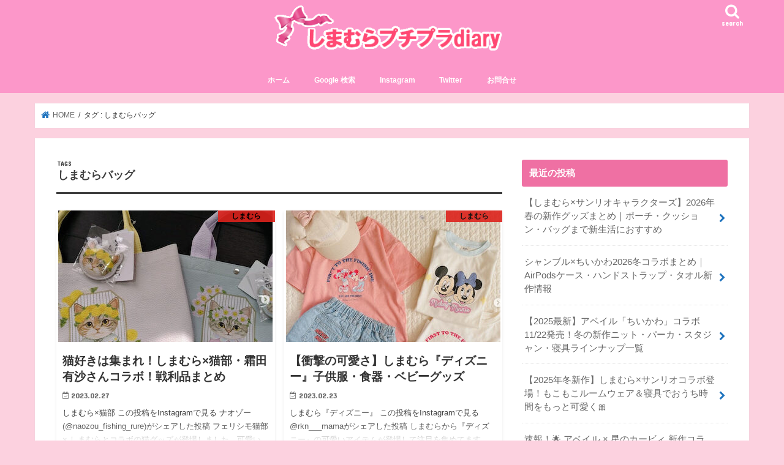

--- FILE ---
content_type: text/html; charset=UTF-8
request_url: https://shimamura-diary.com/tag/simabag/
body_size: 20473
content:
<!doctype html>
<html lang="ja">

<head>
<meta charset="utf-8">
<meta http-equiv="X-UA-Compatible" content="IE=edge">
<title>  しまむらバッグ | しまむらプチプラdiary</title>
<meta name="HandheldFriendly" content="True">
<meta name="MobileOptimized" content="320">
<meta name="viewport" content="width=device-width, initial-scale=1"/>

<link rel="apple-touch-icon" href="https://shimamura-diary.com/wp-content/uploads/2018/05/mb22.jpg"><link rel="icon" href="https://shimamura-diary.com/wp-content/uploads/2018/05/favicon03_sample11.png">
<link rel="pingback" href="https://shimamura-diary.com/xmlrpc.php">

<!--[if IE]>
<link rel="shortcut icon" href="https://shimamura-diary.com/wp-content/uploads/2018/05/favicon03_sample11.png"><![endif]-->

<!-- GAタグ -->
<script async src="https://www.googletagmanager.com/gtag/js?id=UA-96188819-1"></script>
<script>window.dataLayer=window.dataLayer||[];function gtag(){dataLayer.push(arguments);}gtag('js',new Date());gtag('config','UA-96188819-1');</script>

<script async src="//pagead2.googlesyndication.com/pagead/js/adsbygoogle.js"></script>
<script>(adsbygoogle=window.adsbygoogle||[]).push({google_ad_client:"ca-pub-2123047416932019",enable_page_level_ads:true});</script>
<meta name='robots' content='max-image-preview:large'/>
<link rel='dns-prefetch' href='//ajax.googleapis.com'/>
<link rel='dns-prefetch' href='//fonts.googleapis.com'/>
<link rel='dns-prefetch' href='//maxcdn.bootstrapcdn.com'/>
<link rel="alternate" type="application/rss+xml" title="しまむらプチプラdiary &raquo; フィード" href="https://shimamura-diary.com/feed/"/>
<link rel="alternate" type="application/rss+xml" title="しまむらプチプラdiary &raquo; コメントフィード" href="https://shimamura-diary.com/comments/feed/"/>
<script type="text/javascript" id="wpp-js" src="https://shimamura-diary.com/wp-content/plugins/wordpress-popular-posts/assets/js/wpp.min.js?ver=7.3.6" data-sampling="0" data-sampling-rate="100" data-api-url="https://shimamura-diary.com/wp-json/wordpress-popular-posts" data-post-id="0" data-token="c7ddba57dc" data-lang="0" data-debug="0"></script>
<link rel="alternate" type="application/rss+xml" title="しまむらプチプラdiary &raquo; しまむらバッグ タグのフィード" href="https://shimamura-diary.com/tag/simabag/feed/"/>

<!-- SEO SIMPLE PACK 3.6.2 -->
<title>しまむらバッグ | しまむらプチプラdiary</title>
<link rel="canonical" href="https://shimamura-diary.com/tag/simabag/">
<meta property="og:locale" content="ja_JP">
<meta property="og:type" content="website">
<meta property="og:title" content="しまむらバッグ | しまむらプチプラdiary">
<meta property="og:url" content="https://shimamura-diary.com/tag/simabag/">
<meta property="og:site_name" content="しまむらプチプラdiary">
<meta name="twitter:card" content="summary_large_image">
<!-- Google Analytics (gtag.js) -->
<script async src="https://www.googletagmanager.com/gtag/js?id=G-E1N5YQSPTN"></script>
<script>window.dataLayer=window.dataLayer||[];function gtag(){dataLayer.push(arguments);}gtag("js",new Date());gtag("config","G-E1N5YQSPTN");gtag("config","UA-96188819-1");</script>
	<!-- / SEO SIMPLE PACK -->

<style id='wp-img-auto-sizes-contain-inline-css' type='text/css'>
img:is([sizes=auto i],[sizes^="auto," i]){contain-intrinsic-size:3000px 1500px}
/*# sourceURL=wp-img-auto-sizes-contain-inline-css */
</style>
<style id='wp-emoji-styles-inline-css' type='text/css'>

	img.wp-smiley, img.emoji {
		display: inline !important;
		border: none !important;
		box-shadow: none !important;
		height: 1em !important;
		width: 1em !important;
		margin: 0 0.07em !important;
		vertical-align: -0.1em !important;
		background: none !important;
		padding: 0 !important;
	}
/*# sourceURL=wp-emoji-styles-inline-css */
</style>
<style id='wp-block-library-inline-css' type='text/css'>
:root{--wp-block-synced-color:#7a00df;--wp-block-synced-color--rgb:122,0,223;--wp-bound-block-color:var(--wp-block-synced-color);--wp-editor-canvas-background:#ddd;--wp-admin-theme-color:#007cba;--wp-admin-theme-color--rgb:0,124,186;--wp-admin-theme-color-darker-10:#006ba1;--wp-admin-theme-color-darker-10--rgb:0,107,160.5;--wp-admin-theme-color-darker-20:#005a87;--wp-admin-theme-color-darker-20--rgb:0,90,135;--wp-admin-border-width-focus:2px}@media (min-resolution:192dpi){:root{--wp-admin-border-width-focus:1.5px}}.wp-element-button{cursor:pointer}:root .has-very-light-gray-background-color{background-color:#eee}:root .has-very-dark-gray-background-color{background-color:#313131}:root .has-very-light-gray-color{color:#eee}:root .has-very-dark-gray-color{color:#313131}:root .has-vivid-green-cyan-to-vivid-cyan-blue-gradient-background{background:linear-gradient(135deg,#00d084,#0693e3)}:root .has-purple-crush-gradient-background{background:linear-gradient(135deg,#34e2e4,#4721fb 50%,#ab1dfe)}:root .has-hazy-dawn-gradient-background{background:linear-gradient(135deg,#faaca8,#dad0ec)}:root .has-subdued-olive-gradient-background{background:linear-gradient(135deg,#fafae1,#67a671)}:root .has-atomic-cream-gradient-background{background:linear-gradient(135deg,#fdd79a,#004a59)}:root .has-nightshade-gradient-background{background:linear-gradient(135deg,#330968,#31cdcf)}:root .has-midnight-gradient-background{background:linear-gradient(135deg,#020381,#2874fc)}:root{--wp--preset--font-size--normal:16px;--wp--preset--font-size--huge:42px}.has-regular-font-size{font-size:1em}.has-larger-font-size{font-size:2.625em}.has-normal-font-size{font-size:var(--wp--preset--font-size--normal)}.has-huge-font-size{font-size:var(--wp--preset--font-size--huge)}.has-text-align-center{text-align:center}.has-text-align-left{text-align:left}.has-text-align-right{text-align:right}.has-fit-text{white-space:nowrap!important}#end-resizable-editor-section{display:none}.aligncenter{clear:both}.items-justified-left{justify-content:flex-start}.items-justified-center{justify-content:center}.items-justified-right{justify-content:flex-end}.items-justified-space-between{justify-content:space-between}.screen-reader-text{border:0;clip-path:inset(50%);height:1px;margin:-1px;overflow:hidden;padding:0;position:absolute;width:1px;word-wrap:normal!important}.screen-reader-text:focus{background-color:#ddd;clip-path:none;color:#444;display:block;font-size:1em;height:auto;left:5px;line-height:normal;padding:15px 23px 14px;text-decoration:none;top:5px;width:auto;z-index:100000}html :where(.has-border-color){border-style:solid}html :where([style*=border-top-color]){border-top-style:solid}html :where([style*=border-right-color]){border-right-style:solid}html :where([style*=border-bottom-color]){border-bottom-style:solid}html :where([style*=border-left-color]){border-left-style:solid}html :where([style*=border-width]){border-style:solid}html :where([style*=border-top-width]){border-top-style:solid}html :where([style*=border-right-width]){border-right-style:solid}html :where([style*=border-bottom-width]){border-bottom-style:solid}html :where([style*=border-left-width]){border-left-style:solid}html :where(img[class*=wp-image-]){height:auto;max-width:100%}:where(figure){margin:0 0 1em}html :where(.is-position-sticky){--wp-admin--admin-bar--position-offset:var(--wp-admin--admin-bar--height,0px)}@media screen and (max-width:600px){html :where(.is-position-sticky){--wp-admin--admin-bar--position-offset:0px}}

/*# sourceURL=wp-block-library-inline-css */
</style><style id='global-styles-inline-css' type='text/css'>
:root{--wp--preset--aspect-ratio--square: 1;--wp--preset--aspect-ratio--4-3: 4/3;--wp--preset--aspect-ratio--3-4: 3/4;--wp--preset--aspect-ratio--3-2: 3/2;--wp--preset--aspect-ratio--2-3: 2/3;--wp--preset--aspect-ratio--16-9: 16/9;--wp--preset--aspect-ratio--9-16: 9/16;--wp--preset--color--black: #000000;--wp--preset--color--cyan-bluish-gray: #abb8c3;--wp--preset--color--white: #ffffff;--wp--preset--color--pale-pink: #f78da7;--wp--preset--color--vivid-red: #cf2e2e;--wp--preset--color--luminous-vivid-orange: #ff6900;--wp--preset--color--luminous-vivid-amber: #fcb900;--wp--preset--color--light-green-cyan: #7bdcb5;--wp--preset--color--vivid-green-cyan: #00d084;--wp--preset--color--pale-cyan-blue: #8ed1fc;--wp--preset--color--vivid-cyan-blue: #0693e3;--wp--preset--color--vivid-purple: #9b51e0;--wp--preset--gradient--vivid-cyan-blue-to-vivid-purple: linear-gradient(135deg,rgb(6,147,227) 0%,rgb(155,81,224) 100%);--wp--preset--gradient--light-green-cyan-to-vivid-green-cyan: linear-gradient(135deg,rgb(122,220,180) 0%,rgb(0,208,130) 100%);--wp--preset--gradient--luminous-vivid-amber-to-luminous-vivid-orange: linear-gradient(135deg,rgb(252,185,0) 0%,rgb(255,105,0) 100%);--wp--preset--gradient--luminous-vivid-orange-to-vivid-red: linear-gradient(135deg,rgb(255,105,0) 0%,rgb(207,46,46) 100%);--wp--preset--gradient--very-light-gray-to-cyan-bluish-gray: linear-gradient(135deg,rgb(238,238,238) 0%,rgb(169,184,195) 100%);--wp--preset--gradient--cool-to-warm-spectrum: linear-gradient(135deg,rgb(74,234,220) 0%,rgb(151,120,209) 20%,rgb(207,42,186) 40%,rgb(238,44,130) 60%,rgb(251,105,98) 80%,rgb(254,248,76) 100%);--wp--preset--gradient--blush-light-purple: linear-gradient(135deg,rgb(255,206,236) 0%,rgb(152,150,240) 100%);--wp--preset--gradient--blush-bordeaux: linear-gradient(135deg,rgb(254,205,165) 0%,rgb(254,45,45) 50%,rgb(107,0,62) 100%);--wp--preset--gradient--luminous-dusk: linear-gradient(135deg,rgb(255,203,112) 0%,rgb(199,81,192) 50%,rgb(65,88,208) 100%);--wp--preset--gradient--pale-ocean: linear-gradient(135deg,rgb(255,245,203) 0%,rgb(182,227,212) 50%,rgb(51,167,181) 100%);--wp--preset--gradient--electric-grass: linear-gradient(135deg,rgb(202,248,128) 0%,rgb(113,206,126) 100%);--wp--preset--gradient--midnight: linear-gradient(135deg,rgb(2,3,129) 0%,rgb(40,116,252) 100%);--wp--preset--font-size--small: 13px;--wp--preset--font-size--medium: 20px;--wp--preset--font-size--large: 36px;--wp--preset--font-size--x-large: 42px;--wp--preset--spacing--20: 0.44rem;--wp--preset--spacing--30: 0.67rem;--wp--preset--spacing--40: 1rem;--wp--preset--spacing--50: 1.5rem;--wp--preset--spacing--60: 2.25rem;--wp--preset--spacing--70: 3.38rem;--wp--preset--spacing--80: 5.06rem;--wp--preset--shadow--natural: 6px 6px 9px rgba(0, 0, 0, 0.2);--wp--preset--shadow--deep: 12px 12px 50px rgba(0, 0, 0, 0.4);--wp--preset--shadow--sharp: 6px 6px 0px rgba(0, 0, 0, 0.2);--wp--preset--shadow--outlined: 6px 6px 0px -3px rgb(255, 255, 255), 6px 6px rgb(0, 0, 0);--wp--preset--shadow--crisp: 6px 6px 0px rgb(0, 0, 0);}:where(.is-layout-flex){gap: 0.5em;}:where(.is-layout-grid){gap: 0.5em;}body .is-layout-flex{display: flex;}.is-layout-flex{flex-wrap: wrap;align-items: center;}.is-layout-flex > :is(*, div){margin: 0;}body .is-layout-grid{display: grid;}.is-layout-grid > :is(*, div){margin: 0;}:where(.wp-block-columns.is-layout-flex){gap: 2em;}:where(.wp-block-columns.is-layout-grid){gap: 2em;}:where(.wp-block-post-template.is-layout-flex){gap: 1.25em;}:where(.wp-block-post-template.is-layout-grid){gap: 1.25em;}.has-black-color{color: var(--wp--preset--color--black) !important;}.has-cyan-bluish-gray-color{color: var(--wp--preset--color--cyan-bluish-gray) !important;}.has-white-color{color: var(--wp--preset--color--white) !important;}.has-pale-pink-color{color: var(--wp--preset--color--pale-pink) !important;}.has-vivid-red-color{color: var(--wp--preset--color--vivid-red) !important;}.has-luminous-vivid-orange-color{color: var(--wp--preset--color--luminous-vivid-orange) !important;}.has-luminous-vivid-amber-color{color: var(--wp--preset--color--luminous-vivid-amber) !important;}.has-light-green-cyan-color{color: var(--wp--preset--color--light-green-cyan) !important;}.has-vivid-green-cyan-color{color: var(--wp--preset--color--vivid-green-cyan) !important;}.has-pale-cyan-blue-color{color: var(--wp--preset--color--pale-cyan-blue) !important;}.has-vivid-cyan-blue-color{color: var(--wp--preset--color--vivid-cyan-blue) !important;}.has-vivid-purple-color{color: var(--wp--preset--color--vivid-purple) !important;}.has-black-background-color{background-color: var(--wp--preset--color--black) !important;}.has-cyan-bluish-gray-background-color{background-color: var(--wp--preset--color--cyan-bluish-gray) !important;}.has-white-background-color{background-color: var(--wp--preset--color--white) !important;}.has-pale-pink-background-color{background-color: var(--wp--preset--color--pale-pink) !important;}.has-vivid-red-background-color{background-color: var(--wp--preset--color--vivid-red) !important;}.has-luminous-vivid-orange-background-color{background-color: var(--wp--preset--color--luminous-vivid-orange) !important;}.has-luminous-vivid-amber-background-color{background-color: var(--wp--preset--color--luminous-vivid-amber) !important;}.has-light-green-cyan-background-color{background-color: var(--wp--preset--color--light-green-cyan) !important;}.has-vivid-green-cyan-background-color{background-color: var(--wp--preset--color--vivid-green-cyan) !important;}.has-pale-cyan-blue-background-color{background-color: var(--wp--preset--color--pale-cyan-blue) !important;}.has-vivid-cyan-blue-background-color{background-color: var(--wp--preset--color--vivid-cyan-blue) !important;}.has-vivid-purple-background-color{background-color: var(--wp--preset--color--vivid-purple) !important;}.has-black-border-color{border-color: var(--wp--preset--color--black) !important;}.has-cyan-bluish-gray-border-color{border-color: var(--wp--preset--color--cyan-bluish-gray) !important;}.has-white-border-color{border-color: var(--wp--preset--color--white) !important;}.has-pale-pink-border-color{border-color: var(--wp--preset--color--pale-pink) !important;}.has-vivid-red-border-color{border-color: var(--wp--preset--color--vivid-red) !important;}.has-luminous-vivid-orange-border-color{border-color: var(--wp--preset--color--luminous-vivid-orange) !important;}.has-luminous-vivid-amber-border-color{border-color: var(--wp--preset--color--luminous-vivid-amber) !important;}.has-light-green-cyan-border-color{border-color: var(--wp--preset--color--light-green-cyan) !important;}.has-vivid-green-cyan-border-color{border-color: var(--wp--preset--color--vivid-green-cyan) !important;}.has-pale-cyan-blue-border-color{border-color: var(--wp--preset--color--pale-cyan-blue) !important;}.has-vivid-cyan-blue-border-color{border-color: var(--wp--preset--color--vivid-cyan-blue) !important;}.has-vivid-purple-border-color{border-color: var(--wp--preset--color--vivid-purple) !important;}.has-vivid-cyan-blue-to-vivid-purple-gradient-background{background: var(--wp--preset--gradient--vivid-cyan-blue-to-vivid-purple) !important;}.has-light-green-cyan-to-vivid-green-cyan-gradient-background{background: var(--wp--preset--gradient--light-green-cyan-to-vivid-green-cyan) !important;}.has-luminous-vivid-amber-to-luminous-vivid-orange-gradient-background{background: var(--wp--preset--gradient--luminous-vivid-amber-to-luminous-vivid-orange) !important;}.has-luminous-vivid-orange-to-vivid-red-gradient-background{background: var(--wp--preset--gradient--luminous-vivid-orange-to-vivid-red) !important;}.has-very-light-gray-to-cyan-bluish-gray-gradient-background{background: var(--wp--preset--gradient--very-light-gray-to-cyan-bluish-gray) !important;}.has-cool-to-warm-spectrum-gradient-background{background: var(--wp--preset--gradient--cool-to-warm-spectrum) !important;}.has-blush-light-purple-gradient-background{background: var(--wp--preset--gradient--blush-light-purple) !important;}.has-blush-bordeaux-gradient-background{background: var(--wp--preset--gradient--blush-bordeaux) !important;}.has-luminous-dusk-gradient-background{background: var(--wp--preset--gradient--luminous-dusk) !important;}.has-pale-ocean-gradient-background{background: var(--wp--preset--gradient--pale-ocean) !important;}.has-electric-grass-gradient-background{background: var(--wp--preset--gradient--electric-grass) !important;}.has-midnight-gradient-background{background: var(--wp--preset--gradient--midnight) !important;}.has-small-font-size{font-size: var(--wp--preset--font-size--small) !important;}.has-medium-font-size{font-size: var(--wp--preset--font-size--medium) !important;}.has-large-font-size{font-size: var(--wp--preset--font-size--large) !important;}.has-x-large-font-size{font-size: var(--wp--preset--font-size--x-large) !important;}
/*# sourceURL=global-styles-inline-css */
</style>

<style id='classic-theme-styles-inline-css' type='text/css'>
/*! This file is auto-generated */
.wp-block-button__link{color:#fff;background-color:#32373c;border-radius:9999px;box-shadow:none;text-decoration:none;padding:calc(.667em + 2px) calc(1.333em + 2px);font-size:1.125em}.wp-block-file__button{background:#32373c;color:#fff;text-decoration:none}
/*# sourceURL=/wp-includes/css/classic-themes.min.css */
</style>
<link rel='stylesheet' id='contact-form-7-css' href='https://shimamura-diary.com/wp-content/plugins/contact-form-7/includes/css/styles.css' type='text/css' media='all'/>
<link rel='stylesheet' id='toc-screen-css' href='https://shimamura-diary.com/wp-content/plugins/table-of-contents-plus/screen.min.css' type='text/css' media='all'/>
<link rel='stylesheet' id='wordpress-popular-posts-css-css' href='https://shimamura-diary.com/wp-content/plugins/wordpress-popular-posts/assets/css/wpp.css' type='text/css' media='all'/>
<link rel='stylesheet' id='style-css' href='https://shimamura-diary.com/wp-content/themes/jstork/style.css' type='text/css' media='all'/>
<link rel='stylesheet' id='slick-css' href='https://shimamura-diary.com/wp-content/themes/jstork/library/css/slick.css' type='text/css' media='all'/>
<link rel='stylesheet' id='shortcode-css' href='https://shimamura-diary.com/wp-content/themes/jstork/library/css/shortcode.css' type='text/css' media='all'/>
<link rel='stylesheet' id='gf_Concert-css' href='//fonts.googleapis.com/css?family=Concert+One' type='text/css' media='all'/>
<link rel='stylesheet' id='gf_Lato-css' href='//fonts.googleapis.com/css?family=Lato' type='text/css' media='all'/>
<link rel='stylesheet' id='fontawesome-css' href='//maxcdn.bootstrapcdn.com/font-awesome/4.7.0/css/font-awesome.min.css' type='text/css' media='all'/>
<link rel='stylesheet' id='remodal-css' href='https://shimamura-diary.com/wp-content/themes/jstork/library/css/remodal.css' type='text/css' media='all'/>
<link rel='stylesheet' id='animate-css' href='https://shimamura-diary.com/wp-content/themes/jstork/library/css/animate.min.css' type='text/css' media='all'/>
<script type="text/javascript" src="//ajax.googleapis.com/ajax/libs/jquery/1.12.4/jquery.min.js" id="jquery-js"></script>
<link rel="https://api.w.org/" href="https://shimamura-diary.com/wp-json/"/><link rel="alternate" title="JSON" type="application/json" href="https://shimamura-diary.com/wp-json/wp/v2/tags/56"/><link rel="EditURI" type="application/rsd+xml" title="RSD" href="https://shimamura-diary.com/xmlrpc.php?rsd"/>

            <style id="wpp-loading-animation-styles">@-webkit-keyframes bgslide{from{background-position-x:0}to{background-position-x:-200%}}@keyframes bgslide{from{background-position-x:0}to{background-position-x:-200%}}.wpp-widget-block-placeholder,.wpp-shortcode-placeholder{margin:0 auto;width:60px;height:3px;background:#dd3737;background:linear-gradient(90deg,#dd3737 0%,#571313 10%,#dd3737 100%);background-size:200% auto;border-radius:3px;-webkit-animation:bgslide 1s infinite linear;animation:bgslide 1s infinite linear}</style>
            <style type="text/css">
body{color: #3E3E3E;}
a, #breadcrumb li.bc_homelink a::before, .authorbox .author_sns li a::before{color: #1e73be;}
a:hover{color: #e69b9b;}
.article-footer .post-categories li a,.article-footer .tags a,.accordionBtn{  background: #1e73be;  border-color: #1e73be;}
.article-footer .tags a{color:#1e73be; background: none;}
.article-footer .post-categories li a:hover,.article-footer .tags a:hover,.accordionBtn.active{ background:#e69b9b;  border-color:#e69b9b;}
input[type="text"],input[type="password"],input[type="datetime"],input[type="datetime-local"],input[type="date"],input[type="month"],input[type="time"],input[type="week"],input[type="number"],input[type="email"],input[type="url"],input[type="search"],input[type="tel"],input[type="color"],select,textarea,.field { background-color: #ffffff;}
.header{color: #ffffff;}
.bgfull .header,.header.bg,.header #inner-header,.menu-sp{background: #fc97c9;}
#logo a{color: #f259cc;}
#g_nav .nav li a,.nav_btn,.menu-sp a,.menu-sp a,.menu-sp > ul:after{color: #ffffff;}
#logo a:hover,#g_nav .nav li a:hover,.nav_btn:hover{color:#ed2877;}
@media only screen and (min-width: 768px) {
.nav > li > a:after{background: #ed2877;}
.nav ul {background: #666666;}
#g_nav .nav li ul.sub-menu li a{color: #f7f7f7;}
}
@media only screen and (max-width: 1165px) {
.site_description{background: #fc97c9; color: #ffffff;}
}
#inner-content, #breadcrumb, .entry-content blockquote:before, .entry-content blockquote:after{background: #ffffff}
.top-post-list .post-list:before{background: #1e73be;}
.widget li a:after{color: #1e73be;}
.entry-content h2,.widgettitle,.accordion::before{background: #ef70a3; color: #ffffff;}
.entry-content h3{border-color: #ef70a3;}
.h_boader .entry-content h2{border-color: #ef70a3; color: #3E3E3E;}
.h_balloon .entry-content h2:after{border-top-color: #ef70a3;}
.entry-content ul li:before{ background: #ef70a3;}
.entry-content ol li:before{ background: #ef70a3;}
.post-list-card .post-list .eyecatch .cat-name,.top-post-list .post-list .eyecatch .cat-name,.byline .cat-name,.single .authorbox .author-newpost li .cat-name,.related-box li .cat-name,.carouselwrap .cat-name,.eyecatch .cat-name{background: #dd231c; color:  #000000;}
ul.wpp-list li a:before{background: #ef70a3; color: #ffffff;}
.readmore a{border:1px solid #1e73be;color:#1e73be;}
.readmore a:hover{background:#1e73be;color:#fff;}
.btn-wrap a{background: #1e73be;border: 1px solid #1e73be;}
.btn-wrap a:hover{background: #e69b9b;border-color: #e69b9b;}
.btn-wrap.simple a{border:1px solid #1e73be;color:#1e73be;}
.btn-wrap.simple a:hover{background:#1e73be;}
.blue-btn, .comment-reply-link, #submit { background-color: #1e73be; }
.blue-btn:hover, .comment-reply-link:hover, #submit:hover, .blue-btn:focus, .comment-reply-link:focus, #submit:focus {background-color: #e69b9b; }
#sidebar1{color: #444444;}
.widget:not(.widget_text) a{color:#666666;}
.widget:not(.widget_text) a:hover{color:#999999;}
.bgfull #footer-top,#footer-top .inner,.cta-inner{background-color: #666666; color: #CACACA;}
.footer a,#footer-top a{color: #f7f7f7;}
#footer-top .widgettitle{color: #CACACA;}
.bgfull .footer,.footer.bg,.footer .inner {background-color: #666666;color: #CACACA;}
.footer-links li a:before{ color: #fc97c9;}
.pagination a, .pagination span,.page-links a{border-color: #1e73be; color: #1e73be;}
.pagination .current,.pagination .current:hover,.page-links ul > li > span{background-color: #1e73be; border-color: #1e73be;}
.pagination a:hover, .pagination a:focus,.page-links a:hover, .page-links a:focus{background-color: #1e73be; color: #fff;}
</style>
<style type="text/css" id="custom-background-css">
body.custom-background { background-color: #fcd1df; }
</style>
			<style type="text/css" id="wp-custom-css">
			/* カエレバ用CSSサンプル */
.kaerebalink-box,
.booklink-box,
.pochireba{
background: #f9f9f9;
margin: 1em 0;
padding: 1em;
min-height: 160px;
border: 5px #eee solid;
border-radius: 0.5em;
-webkit-box-shadow: 0 0 25px #f1f1f1 inset;
-moz-box-shadow: 0 0 25px #ddd inset;
-o-box-shadow: 0 0 25px #f1f1f1 inset;
box-shadow: 0 0 25px #f1f1f1 inset;
}
.kaerebalink-image,
.booklink-image,
.pochireba img{
width:30%;
float:left;
margin:0 1em 0 0;
text-align: center;
}
.kaerebalink-name a,
.booklink-name a,
.pochi_name a{
font-weight:bold;
font-size:1.2em;
}
.pochi_name a{
margin-bottom: 0.8em;
display: block;
}
.kaerebalink-powered-date,
.kaerebalink-detail,
.booklink-powered-date,
.booklink-detail,
.pochi_seller,
.pochi_time,
.pochi_post{
font-size:0.6em;
}
.kaerebalink-link1,
.booklink-link2{
margin-top:0.5em;
}
.kaerebalink-link1 div,
.booklink-link2 div{
display: inline-block!important;
font-size:0.8em!important;
margin-right:0.2em!important;
}
.kaerebalink-link1 div a,
.booklink-link2 div a{
display: block;
width: 12em;
text-align: center;
font-size: 1.3em;
background: #888;
color: #fff;
border-bottom: 5px #777 solid;
border-radius: 0.3em;
padding: 0.2em 0.7em;
text-decoration: none;
margin: 0 0.2em 0.7em 0;
line-height: 1.8;
}
.kaerebalink-link1 div a:hover,
.booklink-link2 div a:hover{
border-bottom-width: 3px;
color:#fff;
text-decoration: none;
position: relative;
bottom: -2px;
opacity: 0.6; 
filter: alpha(opacity=60);
}

.booklink-link2 .shoplinkamazon a,
.booklink-link2 .shoplinkkindle a,
.kaerebalink-link1 .shoplinkamazon a{
background: #E47911;
border-bottom-color: #C26A15;
}
.booklink-link2 .shoplinkrakuten a,
.kaerebalink-link1 .shoplinkrakuten a{
background: #bf0000;
border-bottom-color: #800000;
}
.booklink-link2 .shoplinkyahoo a,
.kaerebalink-link1 .shoplinkyahoo a{
background: #7B6696;
border-bottom-color: #3B3049;
}

.kaerebalink-link1 div a img{
margin:0;
}
.cstmreba .kaerebalink-link1 div img,
.cstmreba .booklink-link2 div img,
.cstmreba .tomarebalink-link1 div img {
    display: none !important;
}
.pochireba-footer,.booklink-footer{
clear:left;
}
@media screen and (max-width: 640px){
.kaerebalink-box,.booklink-box,.pochireba{
min-height:100px;
}
}
		</style>
		</head>

<body class="archive tag tag-simabag tag-56 custom-background wp-theme-jstork bgfull pannavi_on h_default sidebarright undo_off">
	<div id="container">

<header class="header animated fadeIn headercenter" role="banner">
<div id="inner-header" class="wrap cf">
<div id="logo" class="gf fs_m">
<p class="h1 img"><a href="https://shimamura-diary.com"><img src="https://shimamura-diary.com/wp-content/uploads/2017/04/2017y02m15d_153103568.png" alt="しまむらプチプラdiary"></a></p>
</div>

<a href="#searchbox" data-remodal-target="searchbox" class="nav_btn search_btn"><span class="text gf">search</span></a>

<nav id="g_nav" role="navigation">
<ul id="menu-%e3%82%b0%e3%83%ad%e3%83%bc%e3%83%90%e3%83%ab%e3%83%a1%e3%83%8b%e3%83%a5%e3%83%bc" class="nav top-nav cf"><li id="menu-item-15" class="menu-item menu-item-type-custom menu-item-object-custom menu-item-home menu-item-15"><a href="http://shimamura-diary.com/">ホーム</a></li>
<li id="menu-item-160" class="menu-item menu-item-type-custom menu-item-object-custom menu-item-160"><a href="http://www.google.com">Google 検索</a></li>
<li id="menu-item-162" class="menu-item menu-item-type-custom menu-item-object-custom menu-item-162"><a href="https://www.instagram.com/lalalala921/">Instagram</a></li>
<li id="menu-item-163" class="menu-item menu-item-type-custom menu-item-object-custom menu-item-163"><a href="https://twitter.com/shimamura_diary">Twitter</a></li>
<li id="menu-item-21" class="menu-item menu-item-type-post_type menu-item-object-page menu-item-21"><a href="https://shimamura-diary.com/contact/">お問合せ</a></li>
</ul></nav>

<a href="#spnavi" data-remodal-target="spnavi" class="nav_btn"><span class="text gf">menu</span></a>



</div>
</header>

<div class="remodal" data-remodal-id="spnavi" data-remodal-options="hashTracking:false">
<button data-remodal-action="close" class="remodal-close"><span class="text gf">CLOSE</span></button>
<div id="pages-3" class="widget widget_pages"><h4 class="widgettitle"><span>固定ページ</span></h4>
			<ul>
				<li class="page_item page-item-512"><a href="https://shimamura-diary.com/google/">Google 検索</a></li>
<li class="page_item page-item-17"><a href="https://shimamura-diary.com/contact/">お問合せ</a></li>
<li class="page_item page-item-29"><a href="https://shimamura-diary.com/public/">プライバシーポリシー</a></li>
<li class="page_item page-item-2"><a href="https://shimamura-diary.com/sample-page/">プロフィール</a></li>
			</ul>

			</div><div id="search-2" class="widget widget_search"><form role="search" method="get" id="searchform" class="searchform cf" action="https://shimamura-diary.com/">
		<input type="search" placeholder="検索する" value="" name="s" id="s"/>
		<button type="submit" id="searchsubmit"><i class="fa fa-search"></i></button>
		</form></div>          <div id="new-entries" class="widget widget_recent_entries widget_new_img_post cf">
            <h4 class="widgettitle"><span>新着エントリー</span></h4>
			<ul>
												<li>
			<a class="cf" href="https://shimamura-diary.com/sanrio-8/" title="【しまむら×サンリオキャラクターズ】2026年春の新作グッズまとめ｜ポーチ・クッション・バッグまで新生活におすすめ">
						<figure class="eyecatch">
			<img width="486" height="290" src="https://shimamura-diary.com/wp-content/uploads/2026/01/Picsart_26-01-09_21-42-48-462-486x290.jpg" class="attachment-home-thum size-home-thum wp-post-image" alt="" decoding="async" loading="lazy"/>			</figure>
						【しまむら×サンリオキャラクターズ】2026年春の新作グッズまとめ｜ポーチ・クッション・バッグまで新生活におすすめ			<span class="date gf">2026.01.09</span>
			</a>
			</li><!-- /.new-entry -->
						<li>
			<a class="cf" href="https://shimamura-diary.com/chiikawa-7/" title="シャンブル×ちいかわ2026冬コラボまとめ｜AirPodsケース・ハンドストラップ・タオル新作情報">
						<figure class="eyecatch">
			<img width="486" height="290" src="https://shimamura-diary.com/wp-content/uploads/2026/01/Picsart_26-01-04_22-54-24-458-486x290.jpg" class="attachment-home-thum size-home-thum wp-post-image" alt="" decoding="async" loading="lazy"/>			</figure>
						シャンブル×ちいかわ2026冬コラボまとめ｜AirPodsケース・ハンドストラップ・タオル新作情報			<span class="date gf">2026.01.05</span>
			</a>
			</li><!-- /.new-entry -->
						<li>
			<a class="cf" href="https://shimamura-diary.com/chiikawa-6/" title="【2025最新】アベイル「ちいかわ」コラボ11/22発売！冬の新作ニット・パーカ・スタジャン・寝具ラインナップ一覧">
						<figure class="eyecatch">
			<img width="486" height="290" src="https://shimamura-diary.com/wp-content/uploads/2025/11/Picsart_25-11-16_22-18-24-279-486x290.jpg" class="attachment-home-thum size-home-thum wp-post-image" alt="" decoding="async" loading="lazy"/>			</figure>
						【2025最新】アベイル「ちいかわ」コラボ11/22発売！冬の新作ニット・パーカ・スタジャン・寝具ラインナップ一覧			<span class="date gf">2025.11.16</span>
			</a>
			</li><!-- /.new-entry -->
						<li>
			<a class="cf" href="https://shimamura-diary.com/sanrio-7/" title="【2025年冬新作】しまむら×サンリオコラボ登場！もこもこルームウェア＆寝具でおうち時間をもっと可愛く&#x1f380;">
						<figure class="eyecatch">
			<img width="486" height="290" src="https://shimamura-diary.com/wp-content/uploads/2025/11/Picsart_25-11-09_22-18-59-523-486x290.jpg" class="attachment-home-thum size-home-thum wp-post-image" alt="" decoding="async" loading="lazy"/>			</figure>
						【2025年冬新作】しまむら×サンリオコラボ登場！もこもこルームウェア＆寝具でおうち時間をもっと可愛く&#x1f380;			<span class="date gf">2025.11.09</span>
			</a>
			</li><!-- /.new-entry -->
						<li>
			<a class="cf" href="https://shimamura-diary.com/avail-kirby/" title="速報！&#x1f31f; アベイル × 星のカービィ 新作コラボ！2025年冬のカービィグッズが登場 &#x1f496;">
						<figure class="eyecatch">
			<img width="486" height="290" src="https://shimamura-diary.com/wp-content/uploads/2025/11/Picsart_25-11-06_15-51-11-874-486x290.jpg" class="attachment-home-thum size-home-thum wp-post-image" alt="" decoding="async" loading="lazy"/>			</figure>
						速報！&#x1f31f; アベイル × 星のカービィ 新作コラボ！2025年冬のカービィグッズが登場 &#x1f496;			<span class="date gf">2025.11.06</span>
			</a>
			</li><!-- /.new-entry -->
									</ul>
          </div><!-- /#new-entries -->
        <div id="tag_cloud-5" class="widget widget_tag_cloud"><h4 class="widgettitle"><span>タグ</span></h4><div class="tagcloud"><a href="https://shimamura-diary.com/tag/3coins/" class="tag-cloud-link tag-link-44 tag-link-position-1" style="font-size: 15.845637583893pt;" aria-label="3COINS (92個の項目)">3COINS</a>
<a href="https://shimamura-diary.com/tag/hilyaku/" class="tag-cloud-link tag-link-21 tag-link-position-2" style="font-size: 20.120805369128pt;" aria-label="100均 (756個の項目)">100均</a>
<a href="https://shimamura-diary.com/tag/gu/" class="tag-cloud-link tag-link-6 tag-link-position-3" style="font-size: 13.96644295302pt;" aria-label="GU (36個の項目)">GU</a>
<a href="https://shimamura-diary.com/tag/h%ef%bc%86m/" class="tag-cloud-link tag-link-54 tag-link-position-4" style="font-size: 8.8456375838926pt;" aria-label="H＆M (2個の項目)">H＆M</a>
<a href="https://shimamura-diary.com/tag/instagram-matome/" class="tag-cloud-link tag-link-95 tag-link-position-5" style="font-size: 15.093959731544pt;" aria-label="Instagramまとめ (64個の項目)">Instagramまとめ</a>
<a href="https://shimamura-diary.com/tag/line/" class="tag-cloud-link tag-link-18 tag-link-position-6" style="font-size: 8.8456375838926pt;" aria-label="LINE (2個の項目)">LINE</a>
<a href="https://shimamura-diary.com/tag/pr/" class="tag-cloud-link tag-link-70 tag-link-position-7" style="font-size: 16.315436241611pt;" aria-label="PR (116個の項目)">PR</a>
<a href="https://shimamura-diary.com/tag/shein/" class="tag-cloud-link tag-link-75 tag-link-position-8" style="font-size: 8pt;" aria-label="SHEIN (1個の項目)">SHEIN</a>
<a href="https://shimamura-diary.com/tag/zara/" class="tag-cloud-link tag-link-40 tag-link-position-9" style="font-size: 9.8791946308725pt;" aria-label="ZARA (4個の項目)">ZARA</a>
<a href="https://shimamura-diary.com/tag/pickup/" class="tag-cloud-link tag-link-33 tag-link-position-10" style="font-size: 22pt;" aria-label="おすすめ！ (1,890個の項目)">おすすめ！</a>
<a href="https://shimamura-diary.com/tag/shimamura/" class="tag-cloud-link tag-link-67 tag-link-position-11" style="font-size: 18.194630872483pt;" aria-label="しまむら (293個の項目)">しまむら</a>
<a href="https://shimamura-diary.com/tag/hk-works-london/" class="tag-cloud-link tag-link-57 tag-link-position-12" style="font-size: 12.697986577181pt;" aria-label="しまむらHK (19個の項目)">しまむらHK</a>
<a href="https://shimamura-diary.com/tag/shimamura-tera/" class="tag-cloud-link tag-link-82 tag-link-position-13" style="font-size: 8pt;" aria-label="しまむらTERA (1個の項目)">しまむらTERA</a>
<a href="https://shimamura-diary.com/tag/instagram/" class="tag-cloud-link tag-link-66 tag-link-position-14" style="font-size: 18.523489932886pt;" aria-label="しまむら インスタ (347個の項目)">しまむら インスタ</a>
<a href="https://shimamura-diary.com/tag/shimakorabo/" class="tag-cloud-link tag-link-55 tag-link-position-15" style="font-size: 18.053691275168pt;" aria-label="しまむらコラボ (275個の項目)">しまむらコラボ</a>
<a href="https://shimamura-diary.com/tag/coordinate/" class="tag-cloud-link tag-link-65 tag-link-position-16" style="font-size: 14.765100671141pt;" aria-label="しまむらコーデ (54個の項目)">しまむらコーデ</a>
<a href="https://shimamura-diary.com/tag/sanrio/" class="tag-cloud-link tag-link-78 tag-link-position-17" style="font-size: 11.288590604027pt;" aria-label="しまむらサンリオ (9個の項目)">しまむらサンリオ</a>
<a href="https://shimamura-diary.com/tag/snoopy/" class="tag-cloud-link tag-link-77 tag-link-position-18" style="font-size: 10.255033557047pt;" aria-label="しまむらスヌーピー (5個の項目)">しまむらスヌーピー</a>
<a href="https://shimamura-diary.com/tag/sale/" class="tag-cloud-link tag-link-58 tag-link-position-19" style="font-size: 13.214765100671pt;" aria-label="しまむらセール (25個の項目)">しまむらセール</a>
<a href="https://shimamura-diary.com/tag/simadisney/" class="tag-cloud-link tag-link-59 tag-link-position-20" style="font-size: 15.51677852349pt;" aria-label="しまむらディズニー (79個の項目)">しまむらディズニー</a>
<a href="https://shimamura-diary.com/tag/simabag/" class="tag-cloud-link tag-link-56 tag-link-position-21" style="font-size: 15.563758389262pt;" aria-label="しまむらバッグ (80個の項目)">しまむらバッグ</a>
<a href="https://shimamura-diary.com/tag/miffy/" class="tag-cloud-link tag-link-76 tag-link-position-22" style="font-size: 10.255033557047pt;" aria-label="しまむらミッフィー (5個の項目)">しまむらミッフィー</a>
<a href="https://shimamura-diary.com/tag/childrens-wear/" class="tag-cloud-link tag-link-79 tag-link-position-23" style="font-size: 10.818791946309pt;" aria-label="しまむら子供服 (7個の項目)">しまむら子供服</a>
<a href="https://shimamura-diary.com/tag/shoes/" class="tag-cloud-link tag-link-60 tag-link-position-24" style="font-size: 13.402684563758pt;" aria-label="しまむら靴 (27個の項目)">しまむら靴</a>
<a href="https://shimamura-diary.com/tag/simapato/" class="tag-cloud-link tag-link-32 tag-link-position-25" style="font-size: 19.838926174497pt;" aria-label="しまパト (659個の項目)">しまパト</a>
<a href="https://shimamura-diary.com/tag/chikawa/" class="tag-cloud-link tag-link-86 tag-link-position-26" style="font-size: 11.993288590604pt;" aria-label="ちいかわ (13個の項目)">ちいかわ</a>
<a href="https://shimamura-diary.com/tag/avail/" class="tag-cloud-link tag-link-26 tag-link-position-27" style="font-size: 13.96644295302pt;" aria-label="アベイル (36個の項目)">アベイル</a>
<a href="https://shimamura-diary.com/tag/kaldi/" class="tag-cloud-link tag-link-85 tag-link-position-28" style="font-size: 8pt;" aria-label="カルディ (1個の項目)">カルディ</a>
<a href="https://shimamura-diary.com/tag/cando/" class="tag-cloud-link tag-link-8 tag-link-position-29" style="font-size: 17.442953020134pt;" aria-label="キャンドゥ (205個の項目)">キャンドゥ</a>
<a href="https://shimamura-diary.com/tag/costco/" class="tag-cloud-link tag-link-50 tag-link-position-30" style="font-size: 9.8791946308725pt;" aria-label="コストコ (4個の項目)">コストコ</a>
<a href="https://shimamura-diary.com/tag/39-mart/" class="tag-cloud-link tag-link-73 tag-link-position-31" style="font-size: 10.818791946309pt;" aria-label="サンキューマート (7個の項目)">サンキューマート</a>
<a href="https://shimamura-diary.com/tag/seria/" class="tag-cloud-link tag-link-9 tag-link-position-32" style="font-size: 17.630872483221pt;" aria-label="セリア (222個の項目)">セリア</a>
<a href="https://shimamura-diary.com/tag/daiso/" class="tag-cloud-link tag-link-7 tag-link-position-33" style="font-size: 18.89932885906pt;" aria-label="ダイソー (414個の項目)">ダイソー</a>
<a href="https://shimamura-diary.com/tag/donki/" class="tag-cloud-link tag-link-81 tag-link-position-34" style="font-size: 9.4093959731544pt;" aria-label="ドンキホーテ (3個の項目)">ドンキホーテ</a>
<a href="https://shimamura-diary.com/tag/nitori/" class="tag-cloud-link tag-link-11 tag-link-position-35" style="font-size: 11.805369127517pt;" aria-label="ニトリ (12個の項目)">ニトリ</a>
<a href="https://shimamura-diary.com/tag/honeys/" class="tag-cloud-link tag-link-52 tag-link-position-36" style="font-size: 11.476510067114pt;" aria-label="ハニーズ (10個の項目)">ハニーズ</a>
<a href="https://shimamura-diary.com/tag/blog/" class="tag-cloud-link tag-link-84 tag-link-position-37" style="font-size: 10.255033557047pt;" aria-label="ブログ (5個の項目)">ブログ</a>
<a href="https://shimamura-diary.com/tag/uniqlo/" class="tag-cloud-link tag-link-5 tag-link-position-38" style="font-size: 13.214765100671pt;" aria-label="ユニクロ (25個の項目)">ユニクロ</a>
<a href="https://shimamura-diary.com/tag/discount/" class="tag-cloud-link tag-link-30 tag-link-position-39" style="font-size: 12.369127516779pt;" aria-label="値下げ (16個の項目)">値下げ</a>
<a href="https://shimamura-diary.com/tag/kirby/" class="tag-cloud-link tag-link-89 tag-link-position-40" style="font-size: 9.4093959731544pt;" aria-label="星のカービィ (3個の項目)">星のカービィ</a>
<a href="https://shimamura-diary.com/tag/rakuten/" class="tag-cloud-link tag-link-69 tag-link-position-41" style="font-size: 16.644295302013pt;" aria-label="楽天 (137個の項目)">楽天</a>
<a href="https://shimamura-diary.com/tag/muji/" class="tag-cloud-link tag-link-42 tag-link-position-42" style="font-size: 12.134228187919pt;" aria-label="無印良品 (14個の項目)">無印良品</a>
<a href="https://shimamura-diary.com/tag/hukubukuro/" class="tag-cloud-link tag-link-47 tag-link-position-43" style="font-size: 17.442953020134pt;" aria-label="福袋 (203個の項目)">福袋</a>
<a href="https://shimamura-diary.com/tag/profile/" class="tag-cloud-link tag-link-14 tag-link-position-44" style="font-size: 8pt;" aria-label="自己紹介 (1個の項目)">自己紹介</a>
<a href="https://shimamura-diary.com/tag/nishimatsuya/" class="tag-cloud-link tag-link-64 tag-link-position-45" style="font-size: 8pt;" aria-label="西松屋 (1個の項目)">西松屋</a></div>
</div><div id="text-41" class="widget widget_text">			<div class="textwidget"><p><a class="twitter-timeline" href="https://twitter.com/shimamura_diary?ref_src=twsrc%5Etfw">Tweets by shimamura_diary</a> <script async src="https://platform.twitter.com/widgets.js" charset="utf-8"></script> </p>
</div>
		</div><div id="text-57" class="widget widget_text"><h4 class="widgettitle"><span>Twitterタイムライン</span></h4>			<div class="textwidget"><p><a class="twitter-timeline" href="https://twitter.com/shimamura_diary?ref_src=twsrc%5Etfw" data-height="500">Tweets by shimamura_diary</a> <script async src="https://platform.twitter.com/widgets.js" charset="utf-8"></script></p>
</div>
		</div><div id="text-48" class="widget widget_text"><h4 class="widgettitle"><span>関連コンテンツ</span></h4>			<div class="textwidget"><p><script async src="//pagead2.googlesyndication.com/pagead/js/adsbygoogle.js"></script><br/>
<ins class="adsbygoogle" style="display: block;" data-ad-format="autorelaxed" data-ad-client="ca-pub-2123047416932019" data-ad-slot="5440722737"></ins><br/>
<script>(adsbygoogle=window.adsbygoogle||[]).push({});</script></p>
<div id="simple-translate-button"></div>
<div id="simple-translate-panel">
<p>&#8230;</p>
</div>
</div>
		</div><div id="text-38" class="widget widget_text"><h4 class="widgettitle"><span>ブログランキング</span></h4>			<div class="textwidget"><p><a href="//fashion.blogmura.com/shimamura/ranking.html" target="_blank" rel="noopener"><img decoding="async" src="//fashion.blogmura.com/shimamura/img/shimamura88_31.gif" alt="にほんブログ村 ファッションブログ しまむらファッションへ" width="88" height="31" border="0"/></a><br/>
<a href="//fashion.blogmura.com/shimamura/ranking.html" target="_blank" rel="noopener">にほんブログ村</a></p>
<p><a href="//blog.with2.net/link/?1904524:4973" target="_blank" rel="noopener"><img decoding="async" title="しまむらコーデランキング" src="https://blog.with2.net/img/banner/c/banner_1/br_c_4973_1.gif"/></a><br/>
<a style="font-size: 0.9em;" href="//blog.with2.net/link/?1904524:4973" target="_blank" rel="noopener">しまむらコーデランキング</a></p>
<p><a href="//blog.with2.net/link/?1904524:2356" target="_blank" rel="noopener"><img decoding="async" title="プチプラ系ランキング" src="https://blog.with2.net/img/banner/c/banner_1/br_c_2356_1.gif"/></a><br/>
<a style="font-size: 0.9em;" href="//blog.with2.net/link/?1904524:2356" target="_blank" rel="noopener">プチプラ系ランキング</a></p>
<div id="simple-translate-button"></div>
<div id="simple-translate-panel">
<p>&#8230;</p>
</div>
<div id="simple-translate-button"></div>
<div id="simple-translate-panel">
<p>&#8230;</p>
</div>
<div id="simple-translate-button"></div>
<div id="simple-translate-panel">
<p>&#8230;</p>
</div>
</div>
		</div><div id="text-47" class="widget widget_text"><h4 class="widgettitle"><span>プロフィール</span></h4>			<div class="textwidget"><p><strong>☆ラララ☆</strong></p>
<p><img decoding="async" class="alignnone size-full wp-image-3589" src="https://shimamura-diary.com/wp-content/uploads/2018/05/s_4b1j9344.png" alt="" width="180" height="180" srcset="https://shimamura-diary.com/wp-content/uploads/2018/05/s_4b1j9344.png 180w, https://shimamura-diary.com/wp-content/uploads/2018/05/s_4b1j9344-150x150.png 150w" sizes="(max-width: 180px) 100vw, 180px"/></p>
<p><strong>こんにちは「しまむらプチプラdiary」管理人のラララです。instagramや最新の流行アイテムまで、安くてお得なプチプラ情報を皆さんにお届けします。是非ブックマークしてくださいね♪</strong></p>
<p><a href="https://www.instagram.com/lalalala921/">Instagramはコチラ</a></p>
<p><a href="https://twitter.com/shimamura_diary">Twitterはコチラ</a></p>
<p><a href="http://spotlight-media.jp/writer/1541">spotlightの記事はコチラ</a></p>
<div id="simple-translate-button"></div>
<div id="simple-translate-panel">
<p>&#8230;</p>
</div>
<p>&nbsp;</p>
<div id="simple-translate-button"></div>
<div id="simple-translate-panel">
<p>&#8230;</p>
</div>
</div>
		</div><div id="text-13" class="widget widget_text"><h4 class="widgettitle"><span>しまむらの人気ブログ記事が読めます</span></h4>			<div class="textwidget"><a href="https://fashion.blogmura.com/shimamura/ranking/in?p_cid=10869304" target="_blank"><img src="https://b.blogmura.com/fashion/shimamura/88_31.gif" width="88" height="31" border="0" alt="にほんブログ村 ファッションブログ しまむらファッションへ"/></a><br/><a href="https://fashion.blogmura.com/shimamura/ranking/in?p_cid=10869304" target="_blank">にほんブログ村</a>
<br>
<a href="//blog.with2.net/link/?1904524:4973"><img src="https://blog.with2.net/img/banner/c/banner_1/br_c_4973_1.gif" title="しまむらコーデランキング"></a><br><a href="//blog.with2.net/link/?1904524:4973" style="font-size: 0.8em;">しまむらコーデランキング</a>

<a href="http://spotlight-media.jp/writer/1541">spotlightの記事はコチラ</a></div>
		</div><div id="text-9" class="widget widget_text"><h4 class="widgettitle"><span>このブログの読者になる</span></h4>			<div class="textwidget">読者登録<div class="p7button" data-align="right" data-button-text="購読する"></div>

<script src="https://sdk.push7.jp/v2/p7sdk.js"></script>
<script>p7.init("899e4bf936a647f8ba229038f5b8471f");</script></div>
		</div>
<div id="wpp-5" class="widget popular-posts">

</div>
<div id="text-30" class="widget widget_text"><h4 class="widgettitle"><span>スポンサーリンク</span></h4>			<div class="textwidget"><p><script async src="//pagead2.googlesyndication.com/pagead/js/adsbygoogle.js"></script><br/>
<!-- モバイル記事タイトル下 --><br/>
<ins class="adsbygoogle" style="display:inline-block;width:336px;height:280px" data-ad-client="ca-pub-2123047416932019" data-ad-slot="4327587284"></ins><br/>
<script>(adsbygoogle=window.adsbygoogle||[]).push({});</script></p>
</div>
		</div><div id="tag_cloud-3" class="widget widget_tag_cloud"><h4 class="widgettitle"><span>タグ</span></h4><div class="tagcloud"><a href="https://shimamura-diary.com/tag/3coins/" class="tag-cloud-link tag-link-44 tag-link-position-1" style="font-size: 15.845637583893pt;" aria-label="3COINS (92個の項目)">3COINS</a>
<a href="https://shimamura-diary.com/tag/hilyaku/" class="tag-cloud-link tag-link-21 tag-link-position-2" style="font-size: 20.120805369128pt;" aria-label="100均 (756個の項目)">100均</a>
<a href="https://shimamura-diary.com/tag/gu/" class="tag-cloud-link tag-link-6 tag-link-position-3" style="font-size: 13.96644295302pt;" aria-label="GU (36個の項目)">GU</a>
<a href="https://shimamura-diary.com/tag/h%ef%bc%86m/" class="tag-cloud-link tag-link-54 tag-link-position-4" style="font-size: 8.8456375838926pt;" aria-label="H＆M (2個の項目)">H＆M</a>
<a href="https://shimamura-diary.com/tag/instagram-matome/" class="tag-cloud-link tag-link-95 tag-link-position-5" style="font-size: 15.093959731544pt;" aria-label="Instagramまとめ (64個の項目)">Instagramまとめ</a>
<a href="https://shimamura-diary.com/tag/line/" class="tag-cloud-link tag-link-18 tag-link-position-6" style="font-size: 8.8456375838926pt;" aria-label="LINE (2個の項目)">LINE</a>
<a href="https://shimamura-diary.com/tag/pr/" class="tag-cloud-link tag-link-70 tag-link-position-7" style="font-size: 16.315436241611pt;" aria-label="PR (116個の項目)">PR</a>
<a href="https://shimamura-diary.com/tag/shein/" class="tag-cloud-link tag-link-75 tag-link-position-8" style="font-size: 8pt;" aria-label="SHEIN (1個の項目)">SHEIN</a>
<a href="https://shimamura-diary.com/tag/zara/" class="tag-cloud-link tag-link-40 tag-link-position-9" style="font-size: 9.8791946308725pt;" aria-label="ZARA (4個の項目)">ZARA</a>
<a href="https://shimamura-diary.com/tag/pickup/" class="tag-cloud-link tag-link-33 tag-link-position-10" style="font-size: 22pt;" aria-label="おすすめ！ (1,890個の項目)">おすすめ！</a>
<a href="https://shimamura-diary.com/tag/shimamura/" class="tag-cloud-link tag-link-67 tag-link-position-11" style="font-size: 18.194630872483pt;" aria-label="しまむら (293個の項目)">しまむら</a>
<a href="https://shimamura-diary.com/tag/hk-works-london/" class="tag-cloud-link tag-link-57 tag-link-position-12" style="font-size: 12.697986577181pt;" aria-label="しまむらHK (19個の項目)">しまむらHK</a>
<a href="https://shimamura-diary.com/tag/shimamura-tera/" class="tag-cloud-link tag-link-82 tag-link-position-13" style="font-size: 8pt;" aria-label="しまむらTERA (1個の項目)">しまむらTERA</a>
<a href="https://shimamura-diary.com/tag/instagram/" class="tag-cloud-link tag-link-66 tag-link-position-14" style="font-size: 18.523489932886pt;" aria-label="しまむら インスタ (347個の項目)">しまむら インスタ</a>
<a href="https://shimamura-diary.com/tag/shimakorabo/" class="tag-cloud-link tag-link-55 tag-link-position-15" style="font-size: 18.053691275168pt;" aria-label="しまむらコラボ (275個の項目)">しまむらコラボ</a>
<a href="https://shimamura-diary.com/tag/coordinate/" class="tag-cloud-link tag-link-65 tag-link-position-16" style="font-size: 14.765100671141pt;" aria-label="しまむらコーデ (54個の項目)">しまむらコーデ</a>
<a href="https://shimamura-diary.com/tag/sanrio/" class="tag-cloud-link tag-link-78 tag-link-position-17" style="font-size: 11.288590604027pt;" aria-label="しまむらサンリオ (9個の項目)">しまむらサンリオ</a>
<a href="https://shimamura-diary.com/tag/snoopy/" class="tag-cloud-link tag-link-77 tag-link-position-18" style="font-size: 10.255033557047pt;" aria-label="しまむらスヌーピー (5個の項目)">しまむらスヌーピー</a>
<a href="https://shimamura-diary.com/tag/sale/" class="tag-cloud-link tag-link-58 tag-link-position-19" style="font-size: 13.214765100671pt;" aria-label="しまむらセール (25個の項目)">しまむらセール</a>
<a href="https://shimamura-diary.com/tag/simadisney/" class="tag-cloud-link tag-link-59 tag-link-position-20" style="font-size: 15.51677852349pt;" aria-label="しまむらディズニー (79個の項目)">しまむらディズニー</a>
<a href="https://shimamura-diary.com/tag/simabag/" class="tag-cloud-link tag-link-56 tag-link-position-21" style="font-size: 15.563758389262pt;" aria-label="しまむらバッグ (80個の項目)">しまむらバッグ</a>
<a href="https://shimamura-diary.com/tag/miffy/" class="tag-cloud-link tag-link-76 tag-link-position-22" style="font-size: 10.255033557047pt;" aria-label="しまむらミッフィー (5個の項目)">しまむらミッフィー</a>
<a href="https://shimamura-diary.com/tag/childrens-wear/" class="tag-cloud-link tag-link-79 tag-link-position-23" style="font-size: 10.818791946309pt;" aria-label="しまむら子供服 (7個の項目)">しまむら子供服</a>
<a href="https://shimamura-diary.com/tag/shoes/" class="tag-cloud-link tag-link-60 tag-link-position-24" style="font-size: 13.402684563758pt;" aria-label="しまむら靴 (27個の項目)">しまむら靴</a>
<a href="https://shimamura-diary.com/tag/simapato/" class="tag-cloud-link tag-link-32 tag-link-position-25" style="font-size: 19.838926174497pt;" aria-label="しまパト (659個の項目)">しまパト</a>
<a href="https://shimamura-diary.com/tag/chikawa/" class="tag-cloud-link tag-link-86 tag-link-position-26" style="font-size: 11.993288590604pt;" aria-label="ちいかわ (13個の項目)">ちいかわ</a>
<a href="https://shimamura-diary.com/tag/avail/" class="tag-cloud-link tag-link-26 tag-link-position-27" style="font-size: 13.96644295302pt;" aria-label="アベイル (36個の項目)">アベイル</a>
<a href="https://shimamura-diary.com/tag/kaldi/" class="tag-cloud-link tag-link-85 tag-link-position-28" style="font-size: 8pt;" aria-label="カルディ (1個の項目)">カルディ</a>
<a href="https://shimamura-diary.com/tag/cando/" class="tag-cloud-link tag-link-8 tag-link-position-29" style="font-size: 17.442953020134pt;" aria-label="キャンドゥ (205個の項目)">キャンドゥ</a>
<a href="https://shimamura-diary.com/tag/costco/" class="tag-cloud-link tag-link-50 tag-link-position-30" style="font-size: 9.8791946308725pt;" aria-label="コストコ (4個の項目)">コストコ</a>
<a href="https://shimamura-diary.com/tag/39-mart/" class="tag-cloud-link tag-link-73 tag-link-position-31" style="font-size: 10.818791946309pt;" aria-label="サンキューマート (7個の項目)">サンキューマート</a>
<a href="https://shimamura-diary.com/tag/seria/" class="tag-cloud-link tag-link-9 tag-link-position-32" style="font-size: 17.630872483221pt;" aria-label="セリア (222個の項目)">セリア</a>
<a href="https://shimamura-diary.com/tag/daiso/" class="tag-cloud-link tag-link-7 tag-link-position-33" style="font-size: 18.89932885906pt;" aria-label="ダイソー (414個の項目)">ダイソー</a>
<a href="https://shimamura-diary.com/tag/donki/" class="tag-cloud-link tag-link-81 tag-link-position-34" style="font-size: 9.4093959731544pt;" aria-label="ドンキホーテ (3個の項目)">ドンキホーテ</a>
<a href="https://shimamura-diary.com/tag/nitori/" class="tag-cloud-link tag-link-11 tag-link-position-35" style="font-size: 11.805369127517pt;" aria-label="ニトリ (12個の項目)">ニトリ</a>
<a href="https://shimamura-diary.com/tag/honeys/" class="tag-cloud-link tag-link-52 tag-link-position-36" style="font-size: 11.476510067114pt;" aria-label="ハニーズ (10個の項目)">ハニーズ</a>
<a href="https://shimamura-diary.com/tag/blog/" class="tag-cloud-link tag-link-84 tag-link-position-37" style="font-size: 10.255033557047pt;" aria-label="ブログ (5個の項目)">ブログ</a>
<a href="https://shimamura-diary.com/tag/uniqlo/" class="tag-cloud-link tag-link-5 tag-link-position-38" style="font-size: 13.214765100671pt;" aria-label="ユニクロ (25個の項目)">ユニクロ</a>
<a href="https://shimamura-diary.com/tag/discount/" class="tag-cloud-link tag-link-30 tag-link-position-39" style="font-size: 12.369127516779pt;" aria-label="値下げ (16個の項目)">値下げ</a>
<a href="https://shimamura-diary.com/tag/kirby/" class="tag-cloud-link tag-link-89 tag-link-position-40" style="font-size: 9.4093959731544pt;" aria-label="星のカービィ (3個の項目)">星のカービィ</a>
<a href="https://shimamura-diary.com/tag/rakuten/" class="tag-cloud-link tag-link-69 tag-link-position-41" style="font-size: 16.644295302013pt;" aria-label="楽天 (137個の項目)">楽天</a>
<a href="https://shimamura-diary.com/tag/muji/" class="tag-cloud-link tag-link-42 tag-link-position-42" style="font-size: 12.134228187919pt;" aria-label="無印良品 (14個の項目)">無印良品</a>
<a href="https://shimamura-diary.com/tag/hukubukuro/" class="tag-cloud-link tag-link-47 tag-link-position-43" style="font-size: 17.442953020134pt;" aria-label="福袋 (203個の項目)">福袋</a>
<a href="https://shimamura-diary.com/tag/profile/" class="tag-cloud-link tag-link-14 tag-link-position-44" style="font-size: 8pt;" aria-label="自己紹介 (1個の項目)">自己紹介</a>
<a href="https://shimamura-diary.com/tag/nishimatsuya/" class="tag-cloud-link tag-link-64 tag-link-position-45" style="font-size: 8pt;" aria-label="西松屋 (1個の項目)">西松屋</a></div>
</div><div id="archives-4" class="widget widget_archive"><h4 class="widgettitle"><span>アーカイブ</span></h4>
			<ul>
					<li><a href='https://shimamura-diary.com/2026/01/'>2026年1月</a></li>
	<li><a href='https://shimamura-diary.com/2025/11/'>2025年11月</a></li>
	<li><a href='https://shimamura-diary.com/2025/10/'>2025年10月</a></li>
	<li><a href='https://shimamura-diary.com/2025/02/'>2025年2月</a></li>
	<li><a href='https://shimamura-diary.com/2024/10/'>2024年10月</a></li>
	<li><a href='https://shimamura-diary.com/2024/09/'>2024年9月</a></li>
	<li><a href='https://shimamura-diary.com/2024/07/'>2024年7月</a></li>
	<li><a href='https://shimamura-diary.com/2024/06/'>2024年6月</a></li>
	<li><a href='https://shimamura-diary.com/2024/05/'>2024年5月</a></li>
	<li><a href='https://shimamura-diary.com/2024/04/'>2024年4月</a></li>
	<li><a href='https://shimamura-diary.com/2024/03/'>2024年3月</a></li>
	<li><a href='https://shimamura-diary.com/2024/02/'>2024年2月</a></li>
	<li><a href='https://shimamura-diary.com/2024/01/'>2024年1月</a></li>
	<li><a href='https://shimamura-diary.com/2023/12/'>2023年12月</a></li>
	<li><a href='https://shimamura-diary.com/2023/11/'>2023年11月</a></li>
	<li><a href='https://shimamura-diary.com/2023/10/'>2023年10月</a></li>
	<li><a href='https://shimamura-diary.com/2023/09/'>2023年9月</a></li>
	<li><a href='https://shimamura-diary.com/2023/08/'>2023年8月</a></li>
	<li><a href='https://shimamura-diary.com/2023/07/'>2023年7月</a></li>
	<li><a href='https://shimamura-diary.com/2023/06/'>2023年6月</a></li>
	<li><a href='https://shimamura-diary.com/2023/05/'>2023年5月</a></li>
	<li><a href='https://shimamura-diary.com/2023/04/'>2023年4月</a></li>
	<li><a href='https://shimamura-diary.com/2023/03/'>2023年3月</a></li>
	<li><a href='https://shimamura-diary.com/2023/02/'>2023年2月</a></li>
	<li><a href='https://shimamura-diary.com/2023/01/'>2023年1月</a></li>
	<li><a href='https://shimamura-diary.com/2022/12/'>2022年12月</a></li>
	<li><a href='https://shimamura-diary.com/2022/11/'>2022年11月</a></li>
	<li><a href='https://shimamura-diary.com/2022/10/'>2022年10月</a></li>
	<li><a href='https://shimamura-diary.com/2022/09/'>2022年9月</a></li>
	<li><a href='https://shimamura-diary.com/2022/08/'>2022年8月</a></li>
	<li><a href='https://shimamura-diary.com/2022/07/'>2022年7月</a></li>
	<li><a href='https://shimamura-diary.com/2022/06/'>2022年6月</a></li>
	<li><a href='https://shimamura-diary.com/2022/05/'>2022年5月</a></li>
	<li><a href='https://shimamura-diary.com/2022/04/'>2022年4月</a></li>
	<li><a href='https://shimamura-diary.com/2022/03/'>2022年3月</a></li>
	<li><a href='https://shimamura-diary.com/2022/02/'>2022年2月</a></li>
	<li><a href='https://shimamura-diary.com/2022/01/'>2022年1月</a></li>
	<li><a href='https://shimamura-diary.com/2021/12/'>2021年12月</a></li>
	<li><a href='https://shimamura-diary.com/2021/10/'>2021年10月</a></li>
	<li><a href='https://shimamura-diary.com/2021/08/'>2021年8月</a></li>
	<li><a href='https://shimamura-diary.com/2021/07/'>2021年7月</a></li>
	<li><a href='https://shimamura-diary.com/2021/06/'>2021年6月</a></li>
	<li><a href='https://shimamura-diary.com/2021/05/'>2021年5月</a></li>
	<li><a href='https://shimamura-diary.com/2021/04/'>2021年4月</a></li>
	<li><a href='https://shimamura-diary.com/2021/03/'>2021年3月</a></li>
	<li><a href='https://shimamura-diary.com/2021/02/'>2021年2月</a></li>
	<li><a href='https://shimamura-diary.com/2021/01/'>2021年1月</a></li>
	<li><a href='https://shimamura-diary.com/2020/12/'>2020年12月</a></li>
	<li><a href='https://shimamura-diary.com/2020/11/'>2020年11月</a></li>
	<li><a href='https://shimamura-diary.com/2020/10/'>2020年10月</a></li>
	<li><a href='https://shimamura-diary.com/2020/09/'>2020年9月</a></li>
	<li><a href='https://shimamura-diary.com/2020/08/'>2020年8月</a></li>
	<li><a href='https://shimamura-diary.com/2020/07/'>2020年7月</a></li>
	<li><a href='https://shimamura-diary.com/2020/06/'>2020年6月</a></li>
	<li><a href='https://shimamura-diary.com/2020/05/'>2020年5月</a></li>
	<li><a href='https://shimamura-diary.com/2020/04/'>2020年4月</a></li>
	<li><a href='https://shimamura-diary.com/2020/03/'>2020年3月</a></li>
	<li><a href='https://shimamura-diary.com/2020/02/'>2020年2月</a></li>
	<li><a href='https://shimamura-diary.com/2020/01/'>2020年1月</a></li>
	<li><a href='https://shimamura-diary.com/2019/12/'>2019年12月</a></li>
	<li><a href='https://shimamura-diary.com/2019/11/'>2019年11月</a></li>
	<li><a href='https://shimamura-diary.com/2019/10/'>2019年10月</a></li>
	<li><a href='https://shimamura-diary.com/2019/09/'>2019年9月</a></li>
	<li><a href='https://shimamura-diary.com/2019/08/'>2019年8月</a></li>
	<li><a href='https://shimamura-diary.com/2019/07/'>2019年7月</a></li>
	<li><a href='https://shimamura-diary.com/2019/06/'>2019年6月</a></li>
	<li><a href='https://shimamura-diary.com/2019/05/'>2019年5月</a></li>
	<li><a href='https://shimamura-diary.com/2019/04/'>2019年4月</a></li>
	<li><a href='https://shimamura-diary.com/2019/03/'>2019年3月</a></li>
	<li><a href='https://shimamura-diary.com/2019/02/'>2019年2月</a></li>
	<li><a href='https://shimamura-diary.com/2019/01/'>2019年1月</a></li>
	<li><a href='https://shimamura-diary.com/2018/12/'>2018年12月</a></li>
	<li><a href='https://shimamura-diary.com/2018/11/'>2018年11月</a></li>
	<li><a href='https://shimamura-diary.com/2018/10/'>2018年10月</a></li>
	<li><a href='https://shimamura-diary.com/2018/09/'>2018年9月</a></li>
	<li><a href='https://shimamura-diary.com/2018/08/'>2018年8月</a></li>
	<li><a href='https://shimamura-diary.com/2018/07/'>2018年7月</a></li>
	<li><a href='https://shimamura-diary.com/2018/06/'>2018年6月</a></li>
	<li><a href='https://shimamura-diary.com/2018/05/'>2018年5月</a></li>
	<li><a href='https://shimamura-diary.com/2018/01/'>2018年1月</a></li>
	<li><a href='https://shimamura-diary.com/2017/12/'>2017年12月</a></li>
	<li><a href='https://shimamura-diary.com/2017/11/'>2017年11月</a></li>
	<li><a href='https://shimamura-diary.com/2017/10/'>2017年10月</a></li>
	<li><a href='https://shimamura-diary.com/2017/09/'>2017年9月</a></li>
	<li><a href='https://shimamura-diary.com/2017/08/'>2017年8月</a></li>
	<li><a href='https://shimamura-diary.com/2017/07/'>2017年7月</a></li>
	<li><a href='https://shimamura-diary.com/2017/06/'>2017年6月</a></li>
	<li><a href='https://shimamura-diary.com/2017/05/'>2017年5月</a></li>
	<li><a href='https://shimamura-diary.com/2017/04/'>2017年4月</a></li>
	<li><a href='https://shimamura-diary.com/2017/03/'>2017年3月</a></li>
			</ul>

			</div><div id="text-58" class="widget widget_text"><h4 class="widgettitle"><span>スポンサーリンク</span></h4>			<div class="textwidget"><p><script async src="//pagead2.googlesyndication.com/pagead/js/adsbygoogle.js"></script><br/>
<!-- モバイル記事タイトル下 --><br/>
<ins class="adsbygoogle" style="display: inline-block; width: 336px; height: 280px;" data-ad-client="ca-pub-2123047416932019" data-ad-slot="4327587284"></ins><br/>
<script>(adsbygoogle=window.adsbygoogle||[]).push({});</script></p>
</div>
		</div><button data-remodal-action="close" class="remodal-close"><span class="text gf">CLOSE</span></button>
</div>




<div class="remodal searchbox" data-remodal-id="searchbox" data-remodal-options="hashTracking:false">
<div class="search cf"><dl><dt>キーワードで記事を検索</dt><dd><form role="search" method="get" id="searchform" class="searchform cf" action="https://shimamura-diary.com/">
		<input type="search" placeholder="検索する" value="" name="s" id="s"/>
		<button type="submit" id="searchsubmit"><i class="fa fa-search"></i></button>
		</form></dd></dl></div>
<button data-remodal-action="close" class="remodal-close"><span class="text gf">CLOSE</span></button>
</div>






<div id="breadcrumb" class="breadcrumb inner wrap cf"><ul itemscope itemtype="http://schema.org/BreadcrumbList"><li itemprop="itemListElement" itemscope itemtype="http://schema.org/ListItem" class="bc_homelink"><a itemprop="item" href="https://shimamura-diary.com/"><span itemprop="name"> HOME</span></a><meta itemprop="position" content="1"/></li><li itemprop="itemListElement" itemscope itemtype="http://schema.org/ListItem"><span itemprop="name">タグ : しまむらバッグ</span><meta itemprop="position" content="2"/></li></ul></div><div id="content">
<div id="inner-content" class="wrap cf">
<main id="main" class="m-all t-all d-5of7 cf" role="main">
<div class="archivettl">
<h1 class="archive-title ttl-tags h2">
しまむらバッグ</h1>
</div>

		<div class="post-list-card cf">


<article class="post-list cf animated fadeIn post-39450 post type-post status-publish format-standard has-post-thumbnail category-shimamura tag-instagram-matome tag-pickup tag-shimamura tag-shimakorabo tag-simabag article cf" role="article">
<a href="https://shimamura-diary.com/nekobu/" rel="bookmark" title="猫好きは集まれ！しまむら×猫部・霜田有沙さんコラボ！戦利品まとめ">


<figure class="eyecatch">
<img width="350" height="290" src="https://shimamura-diary.com/wp-content/uploads/2023/02/2023y02m27d_172715138-350x290.jpg" class="attachment-home-thum size-home-thum wp-post-image" alt="" decoding="async" fetchpriority="high"/><span class="cat-name cat-id-2">しまむら</span>
</figure>

<section class="entry-content cf">
<h1 class="h2 entry-title">猫好きは集まれ！しまむら×猫部・霜田有沙さんコラボ！戦利品まとめ</h1>

<p class="byline entry-meta vcard">
<span class="date gf updated">2023.02.27</span>
<span class="writer name author"><span class="fn">☆ラララ☆</span></span>
</p>

<div class="description"><p>しまむら×猫部 この投稿をInstagramで見る ナオゾー(@naozou_fishing_rure)がシェアした投稿 フェリシモ猫部 × しまむらとコラボの猫グッズが登場しました。可愛い猫の上品なデザインは大人気の&#8230;</p>
</div>

</section>
</a>
</article>


<article class="post-list cf animated fadeIn post-39319 post type-post status-publish format-standard has-post-thumbnail category-shimamura tag-instagram-matome tag-pickup tag-shimamura tag-shimakorabo tag-simadisney tag-simabag tag-simapato article cf" role="article">
<a href="https://shimamura-diary.com/shimamura-disney-3/" rel="bookmark" title="【衝撃の可愛さ】しまむら『ディズニー』子供服・食器・ベビーグッズ">


<figure class="eyecatch">
<img width="350" height="290" src="https://shimamura-diary.com/wp-content/uploads/2023/02/2023y02m23d_025536556-350x290.jpg" class="attachment-home-thum size-home-thum wp-post-image" alt="" decoding="async"/><span class="cat-name cat-id-2">しまむら</span>
</figure>

<section class="entry-content cf">
<h1 class="h2 entry-title">【衝撃の可愛さ】しまむら『ディズニー』子供服・食器・ベビーグッズ</h1>

<p class="byline entry-meta vcard">
<span class="date gf updated">2023.02.23</span>
<span class="writer name author"><span class="fn">☆ラララ☆</span></span>
</p>

<div class="description"><p>しまむら『ディズニー』 この投稿をInstagramで見る @rkn___mamaがシェアした投稿 しまむらから『ディズニー』の可愛いアイテムが登場して注目を集めてます。リュックや帽子、子供服・食器・ベビーグッズなど。I&#8230;</p>
</div>

</section>
</a>
</article>


<article class="post-list cf animated fadeIn post-39017 post type-post status-publish format-standard has-post-thumbnail category-shimamura tag-instagram-matome tag-pickup tag-shimamura tag-instagram tag-shimakorabo tag-simabag tag-simapato article cf" role="article">
<a href="https://shimamura-diary.com/pichi-pichi-pitch/" rel="bookmark" title="入手困難・再入荷・再販はあるの？しまむら『ぴちぴちピッチ』コラボ♡Instagramまとめ">


<figure class="eyecatch">
<img width="350" height="290" src="https://shimamura-diary.com/wp-content/uploads/2023/02/2023y02m06d_202346922-350x290.jpg" class="attachment-home-thum size-home-thum wp-post-image" alt="" decoding="async"/><span class="cat-name cat-id-2">しまむら</span>
</figure>

<section class="entry-content cf">
<h1 class="h2 entry-title">入手困難・再入荷・再販はあるの？しまむら『ぴちぴちピッチ』コラボ♡Instagramまとめ</h1>

<p class="byline entry-meta vcard">
<span class="date gf updated">2023.02.06</span>
<span class="writer name author"><span class="fn">☆ラララ☆</span></span>
</p>

<div class="description"><p>しまむら『ぴちぴちピッチ』コラボ この投稿をInstagramで見る 石田 彩(@felegirls)がシェアした投稿 講談社の少女漫画雑誌『なかよし』で連載された人気漫画『ぴちぴちピッチ』としまむらのコラボアイテムの販&#8230;</p>
</div>

</section>
</a>
</article>


<article class="post-list cf animated fadeIn post-38894 post type-post status-publish format-standard has-post-thumbnail category-shimamura tag-instagram-matome tag-pickup tag-shimamura tag-simadisney tag-simabag article cf" role="article">
<a href="https://shimamura-diary.com/shimamura-disney-2/" rel="bookmark" title="レトロ柄のロンＴが人気！しまむら『ディズニーコラボ』Instagramまとめ">


<figure class="eyecatch">
<img width="350" height="290" src="https://shimamura-diary.com/wp-content/uploads/2023/02/2023y02m01d_085300673-350x290.jpg" class="attachment-home-thum size-home-thum wp-post-image" alt="" decoding="async" loading="lazy"/><span class="cat-name cat-id-2">しまむら</span>
</figure>

<section class="entry-content cf">
<h1 class="h2 entry-title">レトロ柄のロンＴが人気！しまむら『ディズニーコラボ』Instagramまとめ</h1>

<p class="byline entry-meta vcard">
<span class="date gf updated">2023.02.01</span>
<span class="writer name author"><span class="fn">☆ラララ☆</span></span>
</p>

<div class="description"><p>しまむら『ディズニーコラボ』 この投稿をInstagramで見る チマジロ【子供服/セール情報】(@chimajiro0730)がシェアした投稿 しまむらで人気のディズニーコラボ。ディズニーの子供服や、バッグなどプチプラ&#8230;</p>
</div>

</section>
</a>
</article>


<article class="post-list cf animated fadeIn post-37973 post type-post status-publish format-standard has-post-thumbnail category-shimamura tag-pickup tag-shimamura tag-instagram tag-shimakorabo tag-simadisney tag-simabag article cf" role="article">
<a href="https://shimamura-diary.com/shimamura-sale/" rel="bookmark" title="このディズニーのバッグが2,420円 → 300円！しまむら底値セールがほんとにスゴイ">


<figure class="eyecatch">
<img width="350" height="290" src="https://shimamura-diary.com/wp-content/uploads/2023/01/2023y01m15d_032831108-350x290.jpg" class="attachment-home-thum size-home-thum wp-post-image" alt="" decoding="async" loading="lazy"/><span class="cat-name cat-id-2">しまむら</span>
</figure>

<section class="entry-content cf">
<h1 class="h2 entry-title">このディズニーのバッグが2,420円 → 300円！しまむら底値セールがほんとにスゴイ</h1>

<p class="byline entry-meta vcard">
<span class="date gf updated">2023.01.15</span>
<span class="writer name author"><span class="fn">☆ラララ☆</span></span>
</p>

<div class="description"><p>ディズニーのバッグ この投稿をInstagramで見る れんちゃん(@ren.chan_25253)がシェアした投稿 しまむらで大人気のディズニーコラボバッグが2,420円 ➛ 300円 出典：https://www.i&#8230;</p>
</div>

</section>
</a>
</article>


<article class="post-list cf animated fadeIn post-36423 post type-post status-publish format-standard has-post-thumbnail category-shimamura category-88 tag-pickup tag-shimamura tag-instagram tag-shimakorabo tag-simabag article cf" role="article">
<a href="https://shimamura-diary.com/kirby-of-the-stars-2/" rel="bookmark" title="店頭にはまだある？売り切れ、在庫状況！しまむら『星のカービィ』30周年記念グッズ">


<figure class="eyecatch">
<img width="486" height="290" src="https://shimamura-diary.com/wp-content/uploads/2022/04/Picsart_22-04-23_19-14-28-269-486x290.webp" class="attachment-home-thum size-home-thum wp-post-image" alt="" decoding="async" loading="lazy"/><span class="cat-name cat-id-2">しまむら</span>
</figure>

<section class="entry-content cf">
<h1 class="h2 entry-title">店頭にはまだある？売り切れ、在庫状況！しまむら『星のカービィ』30周年記念グッズ</h1>

<p class="byline entry-meta vcard">
<span class="date gf updated">2022.04.23</span>
<span class="writer name author"><span class="fn">☆ラララ☆</span></span>
</p>

<div class="description"><p>しまむら『星のカービィ』コラボ 出典：https://www.shop-shimamura.com/ しまむらでは、2022年4月23日（土）～「星のカービィ」とコラボした30周年記念グッズが登場。ネットではほとんど売り&#8230;</p>
</div>

</section>
</a>
</article>


<article class="post-list cf animated fadeIn post-35206 post type-post status-publish format-standard has-post-thumbnail category-shimamura tag-pickup tag-shimamura tag-simadisney tag-simabag tag-shoes tag-simapato article cf" role="article">
<a href="https://shimamura-diary.com/disney-4/" rel="bookmark" title="高見えのボストンバッグは争奪戦？！しまむら×ディズニーコラボ">


<figure class="eyecatch">
<img width="486" height="290" src="https://shimamura-diary.com/wp-content/uploads/2022/03/Picsart_22-03-23_13-27-31-764-486x290.webp" class="attachment-home-thum size-home-thum wp-post-image" alt="" decoding="async" loading="lazy"/><span class="cat-name cat-id-2">しまむら</span>
</figure>

<section class="entry-content cf">
<h1 class="h2 entry-title">高見えのボストンバッグは争奪戦？！しまむら×ディズニーコラボ</h1>

<p class="byline entry-meta vcard">
<span class="date gf updated">2022.03.19</span>
<span class="writer name author"><span class="fn">☆ラララ☆</span></span>
</p>

<div class="description"><p>2022年3/19（土）～しまむら×ディズニーコラボが販売されます。レトロミッキーのボストンバッグ</p>
</div>

</section>
</a>
</article>


<article class="post-list cf animated fadeIn post-35078 post type-post status-publish format-standard has-post-thumbnail category-shimamura tag-pickup tag-shimamura tag-instagram tag-shimakorabo tag-coordinate tag-simabag tag-shoes tag-simapato article cf" role="article">
<a href="https://shimamura-diary.com/dearful/" rel="bookmark" title="しまむら×プチプラのあやさん2022春夏物dearful(ディアフル)まとめ">


<figure class="eyecatch">
<img width="486" height="290" src="https://shimamura-diary.com/wp-content/uploads/2022/03/Picsart_22-03-13_07-03-25-513-486x290.webp" class="attachment-home-thum size-home-thum wp-post-image" alt="" decoding="async" loading="lazy"/><span class="cat-name cat-id-2">しまむら</span>
</figure>

<section class="entry-content cf">
<h1 class="h2 entry-title">しまむら×プチプラのあやさん2022春夏物dearful(ディアフル)まとめ</h1>

<p class="byline entry-meta vcard">
<span class="date gf updated">2022.03.13</span>
<span class="writer name author"><span class="fn">☆ラララ☆</span></span>
</p>

<div class="description"><p>プチプラのあやさんdearful(ディアフル) プチプラのあやさん2022春夏物、アパレルアイテムがしまむらに登場しました。これからの時期に大活躍の春物ファッションや雑貨など、全身コーディネートしてお出かけしちゃいましょ&#8230;</p>
</div>

</section>
</a>
</article>


<article class="post-list cf animated fadeIn post-34567 post type-post status-publish format-standard has-post-thumbnail category-shimamura tag-pickup tag-shimamura tag-instagram tag-snoopy tag-simabag tag-simapato article cf" role="article">
<a href="https://shimamura-diary.com/snoopy-goods-2/" rel="bookmark" title="この冬欲しい！バッグ、ショルダー、ポーチ、しまむら×スヌーピグッズー7選">


<figure class="eyecatch">
<img width="486" height="290" src="https://shimamura-diary.com/wp-content/uploads/2022/02/01_0112400009870_205_l-1-486x290.jpg" class="attachment-home-thum size-home-thum wp-post-image" alt="" decoding="async" loading="lazy"/><span class="cat-name cat-id-2">しまむら</span>
</figure>

<section class="entry-content cf">
<h1 class="h2 entry-title">この冬欲しい！バッグ、ショルダー、ポーチ、しまむら×スヌーピグッズー7選</h1>

<p class="byline entry-meta vcard">
<span class="date gf updated">2022.02.02</span>
<span class="writer name author"><span class="fn">☆ラララ☆</span></span>
</p>

<div class="description"><p>しまむらからスヌーピーコラボが2月2日～新登場。バッグ、ショルダー、ポーチ、バッグチャー</p>
</div>

</section>
</a>
</article>


<article class="post-list cf animated fadeIn post-34519 post type-post status-publish format-standard has-post-thumbnail category-shimamura tag-pickup tag-shimamura tag-instagram tag-shimakorabo tag-simadisney tag-simabag article cf" role="article">
<a href="https://shimamura-diary.com/disney-bag-2/" rel="bookmark" title="2022年2月2日（水）～しまむら×ディズニーコラボバッグが新登場">


<figure class="eyecatch">
<img width="486" height="290" src="https://shimamura-diary.com/wp-content/uploads/2022/02/01_0130900002617_201_l-486x290.jpg" class="attachment-home-thum size-home-thum wp-post-image" alt="" decoding="async" loading="lazy"/><span class="cat-name cat-id-2">しまむら</span>
</figure>

<section class="entry-content cf">
<h1 class="h2 entry-title">2022年2月2日（水）～しまむら×ディズニーコラボバッグが新登場</h1>

<p class="byline entry-meta vcard">
<span class="date gf updated">2022.02.01</span>
<span class="writer name author"><span class="fn">☆ラララ☆</span></span>
</p>

<div class="description"><p>2022年2月2日（水）～しまむら×ディズニーコラボバッグが新登場します。ブランド風の高見えバッグは売り切れ必至です。オンラインでも予約販売が開始するので</p>
</div>

</section>
</a>
</article>



</div>
	
<nav class="pagination cf"><ul class='page-numbers'>
	<li><span aria-current="page" class="page-numbers current">1</span></li>
	<li><a class="page-numbers" href="https://shimamura-diary.com/tag/simabag/page/2/">2</a></li>
	<li><a class="page-numbers" href="https://shimamura-diary.com/tag/simabag/page/3/">3</a></li>
	<li><span class="page-numbers dots">&hellip;</span></li>
	<li><a class="page-numbers" href="https://shimamura-diary.com/tag/simabag/page/8/">8</a></li>
	<li><a class="next page-numbers" href="https://shimamura-diary.com/tag/simabag/page/2/">></a></li>
</ul>
</nav>

</main>
<div id="sidebar1" class="sidebar m-all t-all d-2of7 cf" role="complementary">

<div id="recent-posts-3" class="widget widget_recent_entries"><h4 class="widgettitle"><span>最近の投稿</span></h4>			<ul>
								
				<li>
					<a class="cf" href="https://shimamura-diary.com/sanrio-8/" title="【しまむら×サンリオキャラクターズ】2026年春の新作グッズまとめ｜ポーチ・クッション・バッグまで新生活におすすめ">
						【しまむら×サンリオキャラクターズ】2026年春の新作グッズまとめ｜ポーチ・クッション・バッグまで新生活におすすめ											</a>
				</li>
								
				<li>
					<a class="cf" href="https://shimamura-diary.com/chiikawa-7/" title="シャンブル×ちいかわ2026冬コラボまとめ｜AirPodsケース・ハンドストラップ・タオル新作情報">
						シャンブル×ちいかわ2026冬コラボまとめ｜AirPodsケース・ハンドストラップ・タオル新作情報											</a>
				</li>
								
				<li>
					<a class="cf" href="https://shimamura-diary.com/chiikawa-6/" title="【2025最新】アベイル「ちいかわ」コラボ11/22発売！冬の新作ニット・パーカ・スタジャン・寝具ラインナップ一覧">
						【2025最新】アベイル「ちいかわ」コラボ11/22発売！冬の新作ニット・パーカ・スタジャン・寝具ラインナップ一覧											</a>
				</li>
								
				<li>
					<a class="cf" href="https://shimamura-diary.com/sanrio-7/" title="【2025年冬新作】しまむら×サンリオコラボ登場！もこもこルームウェア＆寝具でおうち時間をもっと可愛く&#x1f380;">
						【2025年冬新作】しまむら×サンリオコラボ登場！もこもこルームウェア＆寝具でおうち時間をもっと可愛く&#x1f380;											</a>
				</li>
								
				<li>
					<a class="cf" href="https://shimamura-diary.com/avail-kirby/" title="速報！&#x1f31f; アベイル × 星のカービィ 新作コラボ！2025年冬のカービィグッズが登場 &#x1f496;">
						速報！&#x1f31f; アベイル × 星のカービィ 新作コラボ！2025年冬のカービィグッズが登場 &#x1f496;											</a>
				</li>
								
				<li>
					<a class="cf" href="https://shimamura-diary.com/daisodisney/" title="ダイソー×ディズニークリスマス2025｜可愛いアクリルスタンド＆ラッピングアイテムまとめ">
						ダイソー×ディズニークリスマス2025｜可愛いアクリルスタンド＆ラッピングアイテムまとめ											</a>
				</li>
								
				<li>
					<a class="cf" href="https://shimamura-diary.com/magicforalltimeless/" title="ユニクロ × ディズニー新作『MAGIC FOR ALL TIMELESS』登場！2026春コレクションが話題に">
						ユニクロ × ディズニー新作『MAGIC FOR ALL TIMELESS』登場！2026春コレクションが話題に											</a>
				</li>
								
				<li>
					<a class="cf" href="https://shimamura-diary.com/chambrechiikawa/" title="【シャンブル×ちいかわ】2025年新作グッズまとめ｜クッション・ネイルチップ・タオル・ラゲッジタグ・予約情報も紹介">
						【シャンブル×ちいかわ】2025年新作グッズまとめ｜クッション・ネイルチップ・タオル・ラゲッジタグ・予約情報も紹介											</a>
				</li>
								
				<li>
					<a class="cf" href="https://shimamura-diary.com/chiikawa-5/" title="【2025最新】しまむらグループ・シャンブル×ちいかわ新作まとめ｜食器・お弁当グッズ・エプロン・トートバッグ特集">
						【2025最新】しまむらグループ・シャンブル×ちいかわ新作まとめ｜食器・お弁当グッズ・エプロン・トートバッグ特集											</a>
				</li>
								
				<li>
					<a class="cf" href="https://shimamura-diary.com/cinnamoroll-2/" title="しまむら×サンリオ「シナモロール」コラボ2025冬新作&#x1f499;バッグ・ルームウェア・コスメ・パジャマまで徹底紹介！">
						しまむら×サンリオ「シナモロール」コラボ2025冬新作&#x1f499;バッグ・ルームウェア・コスメ・パジャマまで徹底紹介！											</a>
				</li>
							</ul>
			</div>

<script type="text/javascript">(function($){$(document).ready(function(){var windowWidth=$(window).width();var windowSm=1166;if(windowSm<=windowWidth){var main=$('#main');var side=$('#sidebar1');var wrapper=$('#scrollfix');var w=$(window);var wrapperHeight=wrapper.outerHeight();var wrapperTop=wrapper.offset().top;var sideLeft=side.offset().left;var sideMargin={top:side.css('margin-top')?side.css('margin-top'):0,right:side.css('margin-right')?side.css('margin-right'):0,bottom:side.css('margin-bottom')?side.css('margin-bottom'):0,left:side.css('margin-left')?side.css('margin-left'):0};var winLeft;var pos;var scrollAdjust=function(){sideHeight=side.outerHeight();mainHeight=main.outerHeight();mainAbs=main.offset().top+mainHeight;var winTop=w.scrollTop();winLeft=w.scrollLeft();var winHeight=w.height();var nf=(winTop>wrapperTop)&&(mainHeight>sideHeight)?true:false;pos=!nf?'static':(winTop+wrapperHeight)>mainAbs?'absolute':'fixed';if(pos==='fixed'){side.css({position:pos,top:'',bottom:winHeight-wrapperHeight,left:sideLeft-winLeft,margin:0});}else if(pos==='absolute'){side.css({position:pos,top:mainAbs-sideHeight,bottom:'',left:sideLeft,margin:0});}else{side.css({position:pos,marginTop:sideMargin.top,marginRight:sideMargin.right,marginBottom:sideMargin.bottom,marginLeft:sideMargin.left});}};var resizeAdjust=function(){side.css({position:'static',marginTop:sideMargin.top,marginRight:sideMargin.right,marginBottom:sideMargin.bottom,marginLeft:sideMargin.left});sideLeft=side.offset().left;winLeft=w.scrollLeft();if(pos==='fixed'){side.css({position:pos,left:sideLeft-winLeft,margin:0});}else if(pos==='absolute'){side.css({position:pos,left:sideLeft,margin:0});}};w.on('load',scrollAdjust);w.on('scroll',scrollAdjust);w.on('resize',resizeAdjust);}});})(jQuery);</script>
<div id="scrollfix" class="add fixed cf">
          <div id="new-entries" class="widget widget_recent_entries widget_new_img_post cf">
            <h4 class="widgettitle"><span>新着エントリー</span></h4>
			<ul>
												<li>
			<a class="cf" href="https://shimamura-diary.com/sanrio-8/" title="【しまむら×サンリオキャラクターズ】2026年春の新作グッズまとめ｜ポーチ・クッション・バッグまで新生活におすすめ">
						<figure class="eyecatch">
			<img width="486" height="290" src="https://shimamura-diary.com/wp-content/uploads/2026/01/Picsart_26-01-09_21-42-48-462-486x290.jpg" class="attachment-home-thum size-home-thum wp-post-image" alt="" decoding="async" loading="lazy"/>			</figure>
						【しまむら×サンリオキャラクターズ】2026年春の新作グッズまとめ｜ポーチ・クッション・バッグまで新生活におすすめ			<span class="date gf">2026.01.09</span>
			</a>
			</li><!-- /.new-entry -->
						<li>
			<a class="cf" href="https://shimamura-diary.com/chiikawa-7/" title="シャンブル×ちいかわ2026冬コラボまとめ｜AirPodsケース・ハンドストラップ・タオル新作情報">
						<figure class="eyecatch">
			<img width="486" height="290" src="https://shimamura-diary.com/wp-content/uploads/2026/01/Picsart_26-01-04_22-54-24-458-486x290.jpg" class="attachment-home-thum size-home-thum wp-post-image" alt="" decoding="async" loading="lazy"/>			</figure>
						シャンブル×ちいかわ2026冬コラボまとめ｜AirPodsケース・ハンドストラップ・タオル新作情報			<span class="date gf">2026.01.05</span>
			</a>
			</li><!-- /.new-entry -->
						<li>
			<a class="cf" href="https://shimamura-diary.com/chiikawa-6/" title="【2025最新】アベイル「ちいかわ」コラボ11/22発売！冬の新作ニット・パーカ・スタジャン・寝具ラインナップ一覧">
						<figure class="eyecatch">
			<img width="486" height="290" src="https://shimamura-diary.com/wp-content/uploads/2025/11/Picsart_25-11-16_22-18-24-279-486x290.jpg" class="attachment-home-thum size-home-thum wp-post-image" alt="" decoding="async" loading="lazy"/>			</figure>
						【2025最新】アベイル「ちいかわ」コラボ11/22発売！冬の新作ニット・パーカ・スタジャン・寝具ラインナップ一覧			<span class="date gf">2025.11.16</span>
			</a>
			</li><!-- /.new-entry -->
						<li>
			<a class="cf" href="https://shimamura-diary.com/sanrio-7/" title="【2025年冬新作】しまむら×サンリオコラボ登場！もこもこルームウェア＆寝具でおうち時間をもっと可愛く&#x1f380;">
						<figure class="eyecatch">
			<img width="486" height="290" src="https://shimamura-diary.com/wp-content/uploads/2025/11/Picsart_25-11-09_22-18-59-523-486x290.jpg" class="attachment-home-thum size-home-thum wp-post-image" alt="" decoding="async" loading="lazy"/>			</figure>
						【2025年冬新作】しまむら×サンリオコラボ登場！もこもこルームウェア＆寝具でおうち時間をもっと可愛く&#x1f380;			<span class="date gf">2025.11.09</span>
			</a>
			</li><!-- /.new-entry -->
						<li>
			<a class="cf" href="https://shimamura-diary.com/avail-kirby/" title="速報！&#x1f31f; アベイル × 星のカービィ 新作コラボ！2025年冬のカービィグッズが登場 &#x1f496;">
						<figure class="eyecatch">
			<img width="486" height="290" src="https://shimamura-diary.com/wp-content/uploads/2025/11/Picsart_25-11-06_15-51-11-874-486x290.jpg" class="attachment-home-thum size-home-thum wp-post-image" alt="" decoding="async" loading="lazy"/>			</figure>
						速報！&#x1f31f; アベイル × 星のカービィ 新作コラボ！2025年冬のカービィグッズが登場 &#x1f496;			<span class="date gf">2025.11.06</span>
			</a>
			</li><!-- /.new-entry -->
						<li>
			<a class="cf" href="https://shimamura-diary.com/daisodisney/" title="ダイソー×ディズニークリスマス2025｜可愛いアクリルスタンド＆ラッピングアイテムまとめ">
						<figure class="eyecatch">
			<img width="486" height="290" src="https://shimamura-diary.com/wp-content/uploads/2025/11/Picsart_25-11-04_19-51-49-824-486x290.jpg" class="attachment-home-thum size-home-thum wp-post-image" alt="" decoding="async" loading="lazy"/>			</figure>
						ダイソー×ディズニークリスマス2025｜可愛いアクリルスタンド＆ラッピングアイテムまとめ			<span class="date gf">2025.11.05</span>
			</a>
			</li><!-- /.new-entry -->
						<li>
			<a class="cf" href="https://shimamura-diary.com/magicforalltimeless/" title="ユニクロ × ディズニー新作『MAGIC FOR ALL TIMELESS』登場！2026春コレクションが話題に">
						<figure class="eyecatch">
			<img width="486" height="290" src="https://shimamura-diary.com/wp-content/uploads/2025/11/Picsart_25-11-03_23-02-42-015-486x290.jpg" class="attachment-home-thum size-home-thum wp-post-image" alt="" decoding="async" loading="lazy"/>			</figure>
						ユニクロ × ディズニー新作『MAGIC FOR ALL TIMELESS』登場！2026春コレクションが話題に			<span class="date gf">2025.11.04</span>
			</a>
			</li><!-- /.new-entry -->
									</ul>
          </div><!-- /#new-entries -->
        <div id="text-29" class="widget widget_text"><h4 class="widgettitle"><span>スポンサーリンク</span></h4>			<div class="textwidget"><p><script async src="//pagead2.googlesyndication.com/pagead/js/adsbygoogle.js"></script><br/>
<!-- 縦濃いピンク --><br/>
<ins class="adsbygoogle" style="display:inline-block;width:300px;height:600px" data-ad-client="ca-pub-2123047416932019" data-ad-slot="9617241280"></ins><br/>
<script>(adsbygoogle=window.adsbygoogle||[]).push({});</script></p>
</div>
		</div><div id="tag_cloud-2" class="widget widget_tag_cloud"><h4 class="widgettitle"><span>タグ</span></h4><div class="tagcloud"><a href="https://shimamura-diary.com/tag/3coins/" class="tag-cloud-link tag-link-44 tag-link-position-1" style="font-size: 15.845637583893pt;" aria-label="3COINS (92個の項目)">3COINS</a>
<a href="https://shimamura-diary.com/tag/hilyaku/" class="tag-cloud-link tag-link-21 tag-link-position-2" style="font-size: 20.120805369128pt;" aria-label="100均 (756個の項目)">100均</a>
<a href="https://shimamura-diary.com/tag/gu/" class="tag-cloud-link tag-link-6 tag-link-position-3" style="font-size: 13.96644295302pt;" aria-label="GU (36個の項目)">GU</a>
<a href="https://shimamura-diary.com/tag/h%ef%bc%86m/" class="tag-cloud-link tag-link-54 tag-link-position-4" style="font-size: 8.8456375838926pt;" aria-label="H＆M (2個の項目)">H＆M</a>
<a href="https://shimamura-diary.com/tag/instagram-matome/" class="tag-cloud-link tag-link-95 tag-link-position-5" style="font-size: 15.093959731544pt;" aria-label="Instagramまとめ (64個の項目)">Instagramまとめ</a>
<a href="https://shimamura-diary.com/tag/line/" class="tag-cloud-link tag-link-18 tag-link-position-6" style="font-size: 8.8456375838926pt;" aria-label="LINE (2個の項目)">LINE</a>
<a href="https://shimamura-diary.com/tag/pr/" class="tag-cloud-link tag-link-70 tag-link-position-7" style="font-size: 16.315436241611pt;" aria-label="PR (116個の項目)">PR</a>
<a href="https://shimamura-diary.com/tag/shein/" class="tag-cloud-link tag-link-75 tag-link-position-8" style="font-size: 8pt;" aria-label="SHEIN (1個の項目)">SHEIN</a>
<a href="https://shimamura-diary.com/tag/zara/" class="tag-cloud-link tag-link-40 tag-link-position-9" style="font-size: 9.8791946308725pt;" aria-label="ZARA (4個の項目)">ZARA</a>
<a href="https://shimamura-diary.com/tag/pickup/" class="tag-cloud-link tag-link-33 tag-link-position-10" style="font-size: 22pt;" aria-label="おすすめ！ (1,890個の項目)">おすすめ！</a>
<a href="https://shimamura-diary.com/tag/shimamura/" class="tag-cloud-link tag-link-67 tag-link-position-11" style="font-size: 18.194630872483pt;" aria-label="しまむら (293個の項目)">しまむら</a>
<a href="https://shimamura-diary.com/tag/hk-works-london/" class="tag-cloud-link tag-link-57 tag-link-position-12" style="font-size: 12.697986577181pt;" aria-label="しまむらHK (19個の項目)">しまむらHK</a>
<a href="https://shimamura-diary.com/tag/shimamura-tera/" class="tag-cloud-link tag-link-82 tag-link-position-13" style="font-size: 8pt;" aria-label="しまむらTERA (1個の項目)">しまむらTERA</a>
<a href="https://shimamura-diary.com/tag/instagram/" class="tag-cloud-link tag-link-66 tag-link-position-14" style="font-size: 18.523489932886pt;" aria-label="しまむら インスタ (347個の項目)">しまむら インスタ</a>
<a href="https://shimamura-diary.com/tag/shimakorabo/" class="tag-cloud-link tag-link-55 tag-link-position-15" style="font-size: 18.053691275168pt;" aria-label="しまむらコラボ (275個の項目)">しまむらコラボ</a>
<a href="https://shimamura-diary.com/tag/coordinate/" class="tag-cloud-link tag-link-65 tag-link-position-16" style="font-size: 14.765100671141pt;" aria-label="しまむらコーデ (54個の項目)">しまむらコーデ</a>
<a href="https://shimamura-diary.com/tag/sanrio/" class="tag-cloud-link tag-link-78 tag-link-position-17" style="font-size: 11.288590604027pt;" aria-label="しまむらサンリオ (9個の項目)">しまむらサンリオ</a>
<a href="https://shimamura-diary.com/tag/snoopy/" class="tag-cloud-link tag-link-77 tag-link-position-18" style="font-size: 10.255033557047pt;" aria-label="しまむらスヌーピー (5個の項目)">しまむらスヌーピー</a>
<a href="https://shimamura-diary.com/tag/sale/" class="tag-cloud-link tag-link-58 tag-link-position-19" style="font-size: 13.214765100671pt;" aria-label="しまむらセール (25個の項目)">しまむらセール</a>
<a href="https://shimamura-diary.com/tag/simadisney/" class="tag-cloud-link tag-link-59 tag-link-position-20" style="font-size: 15.51677852349pt;" aria-label="しまむらディズニー (79個の項目)">しまむらディズニー</a>
<a href="https://shimamura-diary.com/tag/simabag/" class="tag-cloud-link tag-link-56 tag-link-position-21" style="font-size: 15.563758389262pt;" aria-label="しまむらバッグ (80個の項目)">しまむらバッグ</a>
<a href="https://shimamura-diary.com/tag/miffy/" class="tag-cloud-link tag-link-76 tag-link-position-22" style="font-size: 10.255033557047pt;" aria-label="しまむらミッフィー (5個の項目)">しまむらミッフィー</a>
<a href="https://shimamura-diary.com/tag/childrens-wear/" class="tag-cloud-link tag-link-79 tag-link-position-23" style="font-size: 10.818791946309pt;" aria-label="しまむら子供服 (7個の項目)">しまむら子供服</a>
<a href="https://shimamura-diary.com/tag/shoes/" class="tag-cloud-link tag-link-60 tag-link-position-24" style="font-size: 13.402684563758pt;" aria-label="しまむら靴 (27個の項目)">しまむら靴</a>
<a href="https://shimamura-diary.com/tag/simapato/" class="tag-cloud-link tag-link-32 tag-link-position-25" style="font-size: 19.838926174497pt;" aria-label="しまパト (659個の項目)">しまパト</a>
<a href="https://shimamura-diary.com/tag/chikawa/" class="tag-cloud-link tag-link-86 tag-link-position-26" style="font-size: 11.993288590604pt;" aria-label="ちいかわ (13個の項目)">ちいかわ</a>
<a href="https://shimamura-diary.com/tag/avail/" class="tag-cloud-link tag-link-26 tag-link-position-27" style="font-size: 13.96644295302pt;" aria-label="アベイル (36個の項目)">アベイル</a>
<a href="https://shimamura-diary.com/tag/kaldi/" class="tag-cloud-link tag-link-85 tag-link-position-28" style="font-size: 8pt;" aria-label="カルディ (1個の項目)">カルディ</a>
<a href="https://shimamura-diary.com/tag/cando/" class="tag-cloud-link tag-link-8 tag-link-position-29" style="font-size: 17.442953020134pt;" aria-label="キャンドゥ (205個の項目)">キャンドゥ</a>
<a href="https://shimamura-diary.com/tag/costco/" class="tag-cloud-link tag-link-50 tag-link-position-30" style="font-size: 9.8791946308725pt;" aria-label="コストコ (4個の項目)">コストコ</a>
<a href="https://shimamura-diary.com/tag/39-mart/" class="tag-cloud-link tag-link-73 tag-link-position-31" style="font-size: 10.818791946309pt;" aria-label="サンキューマート (7個の項目)">サンキューマート</a>
<a href="https://shimamura-diary.com/tag/seria/" class="tag-cloud-link tag-link-9 tag-link-position-32" style="font-size: 17.630872483221pt;" aria-label="セリア (222個の項目)">セリア</a>
<a href="https://shimamura-diary.com/tag/daiso/" class="tag-cloud-link tag-link-7 tag-link-position-33" style="font-size: 18.89932885906pt;" aria-label="ダイソー (414個の項目)">ダイソー</a>
<a href="https://shimamura-diary.com/tag/donki/" class="tag-cloud-link tag-link-81 tag-link-position-34" style="font-size: 9.4093959731544pt;" aria-label="ドンキホーテ (3個の項目)">ドンキホーテ</a>
<a href="https://shimamura-diary.com/tag/nitori/" class="tag-cloud-link tag-link-11 tag-link-position-35" style="font-size: 11.805369127517pt;" aria-label="ニトリ (12個の項目)">ニトリ</a>
<a href="https://shimamura-diary.com/tag/honeys/" class="tag-cloud-link tag-link-52 tag-link-position-36" style="font-size: 11.476510067114pt;" aria-label="ハニーズ (10個の項目)">ハニーズ</a>
<a href="https://shimamura-diary.com/tag/blog/" class="tag-cloud-link tag-link-84 tag-link-position-37" style="font-size: 10.255033557047pt;" aria-label="ブログ (5個の項目)">ブログ</a>
<a href="https://shimamura-diary.com/tag/uniqlo/" class="tag-cloud-link tag-link-5 tag-link-position-38" style="font-size: 13.214765100671pt;" aria-label="ユニクロ (25個の項目)">ユニクロ</a>
<a href="https://shimamura-diary.com/tag/discount/" class="tag-cloud-link tag-link-30 tag-link-position-39" style="font-size: 12.369127516779pt;" aria-label="値下げ (16個の項目)">値下げ</a>
<a href="https://shimamura-diary.com/tag/kirby/" class="tag-cloud-link tag-link-89 tag-link-position-40" style="font-size: 9.4093959731544pt;" aria-label="星のカービィ (3個の項目)">星のカービィ</a>
<a href="https://shimamura-diary.com/tag/rakuten/" class="tag-cloud-link tag-link-69 tag-link-position-41" style="font-size: 16.644295302013pt;" aria-label="楽天 (137個の項目)">楽天</a>
<a href="https://shimamura-diary.com/tag/muji/" class="tag-cloud-link tag-link-42 tag-link-position-42" style="font-size: 12.134228187919pt;" aria-label="無印良品 (14個の項目)">無印良品</a>
<a href="https://shimamura-diary.com/tag/hukubukuro/" class="tag-cloud-link tag-link-47 tag-link-position-43" style="font-size: 17.442953020134pt;" aria-label="福袋 (203個の項目)">福袋</a>
<a href="https://shimamura-diary.com/tag/profile/" class="tag-cloud-link tag-link-14 tag-link-position-44" style="font-size: 8pt;" aria-label="自己紹介 (1個の項目)">自己紹介</a>
<a href="https://shimamura-diary.com/tag/nishimatsuya/" class="tag-cloud-link tag-link-64 tag-link-position-45" style="font-size: 8pt;" aria-label="西松屋 (1個の項目)">西松屋</a></div>
</div><div id="categories-2" class="widget widget_categories"><h4 class="widgettitle"><span>カテゴリー</span></h4><form action="https://shimamura-diary.com" method="get"><label class="screen-reader-text" for="cat">カテゴリー</label><select name='cat' id='cat' class='postform'>
	<option value='-1'>カテゴリーを選択</option>
	<option class="level-0" value="72">39マート&nbsp;&nbsp;(7)</option>
	<option class="level-0" value="43">3COINS&nbsp;&nbsp;(93)</option>
	<option class="level-0" value="97">DAISO&nbsp;&nbsp;(2)</option>
	<option class="level-0" value="34">GU&nbsp;&nbsp;(35)</option>
	<option class="level-0" value="53">H＆M&nbsp;&nbsp;(2)</option>
	<option class="level-0" value="96">PR&nbsp;&nbsp;(112)</option>
	<option class="level-0" value="74">SHEIN&nbsp;&nbsp;(1)</option>
	<option class="level-0" value="39">ZARA&nbsp;&nbsp;(3)</option>
	<option class="level-0" value="2">しまむら&nbsp;&nbsp;(720)</option>
	<option class="level-0" value="16">しまむらセール&nbsp;&nbsp;(54)</option>
	<option class="level-0" value="93">ちいかわ&nbsp;&nbsp;(8)</option>
	<option class="level-0" value="38">アベイル&nbsp;&nbsp;(34)</option>
	<option class="level-0" value="87">カルディ&nbsp;&nbsp;(1)</option>
	<option class="level-0" value="37">キャンドゥ&nbsp;&nbsp;(201)</option>
	<option class="level-0" value="49">コストコ&nbsp;&nbsp;(3)</option>
	<option class="level-0" value="94">サンキューマート&nbsp;&nbsp;(2)</option>
	<option class="level-0" value="45">スイマー&nbsp;&nbsp;(1)</option>
	<option class="level-0" value="31">セリア&nbsp;&nbsp;(224)</option>
	<option class="level-0" value="17">ダイソー&nbsp;&nbsp;(413)</option>
	<option class="level-0" value="80">ドンキホーテ&nbsp;&nbsp;(3)</option>
	<option class="level-0" value="36">ニトリ&nbsp;&nbsp;(12)</option>
	<option class="level-0" value="51">ハニーズ&nbsp;&nbsp;(7)</option>
	<option class="level-0" value="83">ブログ&nbsp;&nbsp;(3)</option>
	<option class="level-0" value="35">ユニクロ&nbsp;&nbsp;(24)</option>
	<option class="level-0" value="88">星のカービィ&nbsp;&nbsp;(4)</option>
	<option class="level-0" value="1">未分類&nbsp;&nbsp;(14)</option>
	<option class="level-0" value="68">楽天&nbsp;&nbsp;(134)</option>
	<option class="level-0" value="41">無印良品&nbsp;&nbsp;(14)</option>
	<option class="level-0" value="46">福袋&nbsp;&nbsp;(192)</option>
	<option class="level-0" value="91">美少女戦士セーラームーン&nbsp;&nbsp;(1)</option>
	<option class="level-0" value="15">自己紹介&nbsp;&nbsp;(1)</option>
	<option class="level-0" value="62">西松屋&nbsp;&nbsp;(4)</option>
	<option class="level-0" value="61">限定&nbsp;&nbsp;(133)</option>
</select>
</form><script type="text/javascript">
/* <![CDATA[ */

( ( dropdownId ) => {
	const dropdown = document.getElementById( dropdownId );
	function onSelectChange() {
		setTimeout( () => {
			if ( 'escape' === dropdown.dataset.lastkey ) {
				return;
			}
			if ( dropdown.value && parseInt( dropdown.value ) > 0 && dropdown instanceof HTMLSelectElement ) {
				dropdown.parentElement.submit();
			}
		}, 250 );
	}
	function onKeyUp( event ) {
		if ( 'Escape' === event.key ) {
			dropdown.dataset.lastkey = 'escape';
		} else {
			delete dropdown.dataset.lastkey;
		}
	}
	function onClick() {
		delete dropdown.dataset.lastkey;
	}
	dropdown.addEventListener( 'keyup', onKeyUp );
	dropdown.addEventListener( 'click', onClick );
	dropdown.addEventListener( 'change', onSelectChange );
})( "cat" );

//# sourceURL=WP_Widget_Categories%3A%3Awidget
/* ]]> */
</script>
</div><div id="views-3" class="widget widget_views"><h4 class="widgettitle"><span>人気記事</span></h4><ul>
<li><a href="https://shimamura-diary.com/return-exchange/" title="...">...</a> - 414,808 ビュー</li><li><a href="https://shimamura-diary.com/daiso-order/" title="...">...</a> - 225,532 ビュー</li><li><a href="https://shimamura-diary.com/costco-box-mask/" title="...">...</a> - 154,412 ビュー</li><li><a href="https://shimamura-diary.com/powder-bottle/" title="...">...</a> - 97,142 ビュー</li><li><a href="https://shimamura-diary.com/alteration/" title="...">...</a> - 96,013 ビュー</li><li><a href="https://shimamura-diary.com/ralphlauren-2/" title="...">...</a> - 90,239 ビュー</li><li><a href="https://shimamura-diary.com/seria/" title="...">...</a> - 75,716 ビュー</li><li><a href="https://shimamura-diary.com/freshness-holding-bag/" title="...">...</a> - 71,965 ビュー</li><li><a href="https://shimamura-diary.com/ralphlauren-4/" title="3900円は破格！...">3900円は破格！...</a> - 67,854 ビュー</li><li><a href="https://shimamura-diary.com/sale/" title="...">...</a> - 67,648 ビュー</li></ul>
</div></div>

</div></div>
</div>

<footer id="footer" class="footer wow animated fadeIn" role="contentinfo">
	<div id="inner-footer" class="inner wrap cf">

	
		<div id="footer-top" class="cf">
	
											
								
							
		</div>

		
	
		<div id="footer-bottom">
						<nav role="navigation">
				<div class="footer-links cf"><ul id="menu-%e3%83%95%e3%83%83%e3%82%bf%e3%83%bc%e3%83%a1%e3%83%8b%e3%83%a5%e3%83%bc" class="footer-nav cf"><li id="menu-item-36337" class="menu-item menu-item-type-custom menu-item-object-custom menu-item-home menu-item-36337"><a href="https://shimamura-diary.com/">ホーム</a></li>
<li id="menu-item-36338" class="menu-item menu-item-type-post_type menu-item-object-page menu-item-privacy-policy menu-item-36338"><a rel="privacy-policy" href="https://shimamura-diary.com/public/">プライバシーポリシー</a></li>
<li id="menu-item-36336" class="menu-item menu-item-type-post_type menu-item-object-page menu-item-36336"><a href="https://shimamura-diary.com/contact/">お問合せ</a></li>
</ul></div>			</nav>
						<p class="source-org copyright">&copy;Copyright2026 <a href="https://shimamura-diary.com/" rel="nofollow">しまむらプチプラdiary</a>.All Rights Reserved.</p>
		</div>
	</div>
</footer>
</div>
<script type="speculationrules">
{"prefetch":[{"source":"document","where":{"and":[{"href_matches":"/*"},{"not":{"href_matches":["/wp-*.php","/wp-admin/*","/wp-content/uploads/*","/wp-content/*","/wp-content/plugins/*","/wp-content/themes/jstork/*","/*\\?(.+)"]}},{"not":{"selector_matches":"a[rel~=\"nofollow\"]"}},{"not":{"selector_matches":".no-prefetch, .no-prefetch a"}}]},"eagerness":"conservative"}]}
</script>
<div id="page-top">
	<a href="#header" class="pt-button" title="ページトップへ"></a>
</div>

<script>jQuery(document).ready(function($){$(function(){var showFlag=false;var topBtn=$('#page-top');var showFlag=false;$(window).scroll(function(){if($(this).scrollTop()>400){if(showFlag==false){showFlag=true;topBtn.stop().addClass('pt-active');}}else{if(showFlag){showFlag=false;topBtn.stop().removeClass('pt-active');}}});topBtn.click(function(){$('body,html').animate({scrollTop:0},500);return false;});});loadGravatars();});</script>
<script>$(function(){$(".widget_categories li, .widget_nav_menu li").has("ul").toggleClass("accordionMenu");$(".widget ul.children , .widget ul.sub-menu").after("<span class='accordionBtn'></span>");$(".widget ul.children , .widget ul.sub-menu").hide();$("ul .accordionBtn").on("click",function(){$(this).prev("ul").slideToggle();$(this).toggleClass("active");});});</script><script type="text/javascript" src="https://shimamura-diary.com/wp-includes/js/dist/hooks.min.js" id="wp-hooks-js"></script>
<script type="text/javascript" src="https://shimamura-diary.com/wp-includes/js/dist/i18n.min.js" id="wp-i18n-js"></script>
<script type="text/javascript" id="wp-i18n-js-after">//<![CDATA[
wp.i18n.setLocaleData({'text direction\u0004ltr':['ltr']});
//]]></script>
<script type="text/javascript" src="https://shimamura-diary.com/wp-content/plugins/contact-form-7/includes/swv/js/index.js" id="swv-js"></script>
<script type="text/javascript" id="contact-form-7-js-translations">//<![CDATA[
(function(domain,translations){var localeData=translations.locale_data[domain]||translations.locale_data.messages;localeData[""].domain=domain;wp.i18n.setLocaleData(localeData,domain);})("contact-form-7",{"translation-revision-date":"2025-11-30 08:12:23+0000","generator":"GlotPress\/4.0.3","domain":"messages","locale_data":{"messages":{"":{"domain":"messages","plural-forms":"nplurals=1; plural=0;","lang":"ja_JP"},"This contact form is placed in the wrong place.":["\u3053\u306e\u30b3\u30f3\u30bf\u30af\u30c8\u30d5\u30a9\u30fc\u30e0\u306f\u9593\u9055\u3063\u305f\u4f4d\u7f6e\u306b\u7f6e\u304b\u308c\u3066\u3044\u307e\u3059\u3002"],"Error:":["\u30a8\u30e9\u30fc:"]}},"comment":{"reference":"includes\/js\/index.js"}});
//]]></script>
<script type="text/javascript" id="contact-form-7-js-before">//<![CDATA[
var wpcf7={"api":{"root":"https:\/\/shimamura-diary.com\/wp-json\/","namespace":"contact-form-7\/v1"}};
//]]></script>
<script type="text/javascript" src="https://shimamura-diary.com/wp-content/plugins/contact-form-7/includes/js/index.js" id="contact-form-7-js"></script>
<script type="text/javascript" id="toc-front-js-extra">//<![CDATA[
var tocplus={"visibility_show":"\u8868\u793a","visibility_hide":"\u975e\u8868\u793a","width":"Auto"};
//]]></script>
<script type="text/javascript" src="https://shimamura-diary.com/wp-content/plugins/table-of-contents-plus/front.min.js" id="toc-front-js"></script>
<script type="text/javascript" src="https://shimamura-diary.com/wp-content/themes/jstork/library/js/libs/wow.min.js" id="wow-js"></script>
<script type="text/javascript" src="https://shimamura-diary.com/wp-content/themes/jstork/library/js/libs/slick.min.js" id="slick-js"></script>
<script type="text/javascript" src="https://shimamura-diary.com/wp-content/themes/jstork/library/js/libs/remodal.js" id="remodal-js"></script>
<script type="text/javascript" src="https://shimamura-diary.com/wp-content/themes/jstork/library/js/libs/masonry.pkgd.min.js" id="masonry.pkgd.min-js"></script>
<script type="text/javascript" src="https://shimamura-diary.com/wp-includes/js/imagesloaded.min.js" id="imagesloaded-js"></script>
<script type="text/javascript" src="https://shimamura-diary.com/wp-content/themes/jstork/library/js/scripts.js" id="main-js-js"></script>
<script type="text/javascript" src="https://shimamura-diary.com/wp-content/themes/jstork/library/js/libs/modernizr.custom.min.js" id="css-modernizr-js"></script>
<script type="text/javascript" src="https://www.google.com/recaptcha/api.js?render=6LevMloUAAAAALVaP7oW7MeFuuBlrH2zW8Ht1u5I" id="google-recaptcha-js"></script>
<script type="text/javascript" src="https://shimamura-diary.com/wp-includes/js/dist/vendor/wp-polyfill.min.js" id="wp-polyfill-js"></script>
<script type="text/javascript" id="wpcf7-recaptcha-js-before">//<![CDATA[
var wpcf7_recaptcha={"sitekey":"6LevMloUAAAAALVaP7oW7MeFuuBlrH2zW8Ht1u5I","actions":{"homepage":"homepage","contactform":"contactform"}};
//]]></script>
<script type="text/javascript" src="https://shimamura-diary.com/wp-content/plugins/contact-form-7/modules/recaptcha/index.js" id="wpcf7-recaptcha-js"></script>
<script id="wp-emoji-settings" type="application/json">
{"baseUrl":"https://s.w.org/images/core/emoji/17.0.2/72x72/","ext":".png","svgUrl":"https://s.w.org/images/core/emoji/17.0.2/svg/","svgExt":".svg","source":{"concatemoji":"https://shimamura-diary.com/wp-includes/js/wp-emoji-release.min.js"}}
</script>
<script type="module">
/* <![CDATA[ */
/*! This file is auto-generated */
const a=JSON.parse(document.getElementById("wp-emoji-settings").textContent),o=(window._wpemojiSettings=a,"wpEmojiSettingsSupports"),s=["flag","emoji"];function i(e){try{var t={supportTests:e,timestamp:(new Date).valueOf()};sessionStorage.setItem(o,JSON.stringify(t))}catch(e){}}function c(e,t,n){e.clearRect(0,0,e.canvas.width,e.canvas.height),e.fillText(t,0,0);t=new Uint32Array(e.getImageData(0,0,e.canvas.width,e.canvas.height).data);e.clearRect(0,0,e.canvas.width,e.canvas.height),e.fillText(n,0,0);const a=new Uint32Array(e.getImageData(0,0,e.canvas.width,e.canvas.height).data);return t.every((e,t)=>e===a[t])}function p(e,t){e.clearRect(0,0,e.canvas.width,e.canvas.height),e.fillText(t,0,0);var n=e.getImageData(16,16,1,1);for(let e=0;e<n.data.length;e++)if(0!==n.data[e])return!1;return!0}function u(e,t,n,a){switch(t){case"flag":return n(e,"\ud83c\udff3\ufe0f\u200d\u26a7\ufe0f","\ud83c\udff3\ufe0f\u200b\u26a7\ufe0f")?!1:!n(e,"\ud83c\udde8\ud83c\uddf6","\ud83c\udde8\u200b\ud83c\uddf6")&&!n(e,"\ud83c\udff4\udb40\udc67\udb40\udc62\udb40\udc65\udb40\udc6e\udb40\udc67\udb40\udc7f","\ud83c\udff4\u200b\udb40\udc67\u200b\udb40\udc62\u200b\udb40\udc65\u200b\udb40\udc6e\u200b\udb40\udc67\u200b\udb40\udc7f");case"emoji":return!a(e,"\ud83e\u1fac8")}return!1}function f(e,t,n,a){let r;const o=(r="undefined"!=typeof WorkerGlobalScope&&self instanceof WorkerGlobalScope?new OffscreenCanvas(300,150):document.createElement("canvas")).getContext("2d",{willReadFrequently:!0}),s=(o.textBaseline="top",o.font="600 32px Arial",{});return e.forEach(e=>{s[e]=t(o,e,n,a)}),s}function r(e){var t=document.createElement("script");t.src=e,t.defer=!0,document.head.appendChild(t)}a.supports={everything:!0,everythingExceptFlag:!0},new Promise(t=>{let n=function(){try{var e=JSON.parse(sessionStorage.getItem(o));if("object"==typeof e&&"number"==typeof e.timestamp&&(new Date).valueOf()<e.timestamp+604800&&"object"==typeof e.supportTests)return e.supportTests}catch(e){}return null}();if(!n){if("undefined"!=typeof Worker&&"undefined"!=typeof OffscreenCanvas&&"undefined"!=typeof URL&&URL.createObjectURL&&"undefined"!=typeof Blob)try{var e="postMessage("+f.toString()+"("+[JSON.stringify(s),u.toString(),c.toString(),p.toString()].join(",")+"));",a=new Blob([e],{type:"text/javascript"});const r=new Worker(URL.createObjectURL(a),{name:"wpTestEmojiSupports"});return void(r.onmessage=e=>{i(n=e.data),r.terminate(),t(n)})}catch(e){}i(n=f(s,u,c,p))}t(n)}).then(e=>{for(const n in e)a.supports[n]=e[n],a.supports.everything=a.supports.everything&&a.supports[n],"flag"!==n&&(a.supports.everythingExceptFlag=a.supports.everythingExceptFlag&&a.supports[n]);var t;a.supports.everythingExceptFlag=a.supports.everythingExceptFlag&&!a.supports.flag,a.supports.everything||((t=a.source||{}).concatemoji?r(t.concatemoji):t.wpemoji&&t.twemoji&&(r(t.twemoji),r(t.wpemoji)))});
//# sourceURL=https://shimamura-diary.com/wp-includes/js/wp-emoji-loader.min.js
/* ]]> */
</script>
</body>
</html>

--- FILE ---
content_type: text/html; charset=utf-8
request_url: https://www.google.com/recaptcha/api2/aframe
body_size: -88
content:
<!DOCTYPE HTML><html><head><meta http-equiv="content-type" content="text/html; charset=UTF-8"></head><body><script nonce="FlpMgvXw7Pj7_9fQrIuQVA">/** Anti-fraud and anti-abuse applications only. See google.com/recaptcha */ try{var clients={'sodar':'https://pagead2.googlesyndication.com/pagead/sodar?'};window.addEventListener("message",function(a){try{if(a.source===window.parent){var b=JSON.parse(a.data);var c=clients[b['id']];if(c){var d=document.createElement('img');d.src=c+b['params']+'&rc='+(localStorage.getItem("rc::a")?sessionStorage.getItem("rc::b"):"");window.document.body.appendChild(d);sessionStorage.setItem("rc::e",parseInt(sessionStorage.getItem("rc::e")||0)+1);localStorage.setItem("rc::h",'1769151063513');}}}catch(b){}});window.parent.postMessage("_grecaptcha_ready", "*");}catch(b){}</script></body></html>